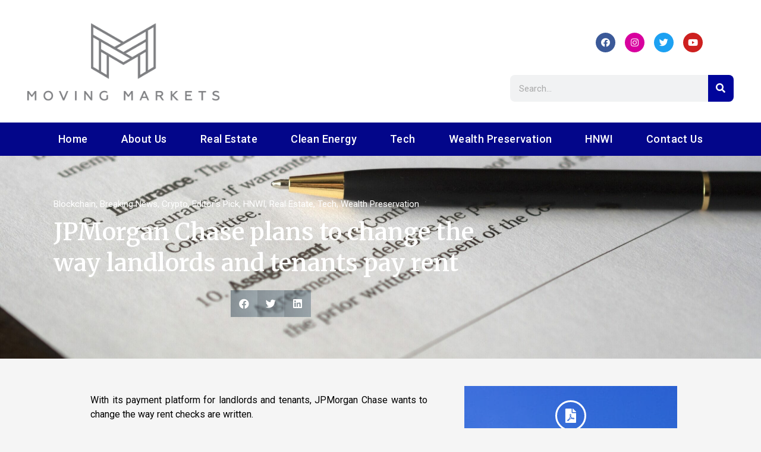

--- FILE ---
content_type: text/html; charset=UTF-8
request_url: https://movingmarkets.org/jpmorgan-chase-plans-to-change-the-way-landlords-and-tenants-pay-rent/
body_size: 25902
content:
<!DOCTYPE html><html lang="en"><head><meta charset="UTF-8"><meta name="viewport" content="width=device-width, initial-scale=1.0, viewport-fit=cover" /><style type="text/css">.wp_post_author_widget .wp-post-author-meta .awpa-display-name > a:hover,
                body .wp-post-author-wrap .awpa-display-name > a:hover {
                    color: #af0000                }
                
                .wp-post-author-meta .wp-post-author-meta-more-posts a.awpa-more-posts:hover, 
                .awpa-review-field .right-star .awpa-rating-button:not(:disabled):hover {
                    color: #af0000;
                    border-color: #af0000                }</style><meta name='robots' content='index, follow, max-image-preview:large, max-snippet:-1, max-video-preview:-1' /><link media="all" href="https://movingmarkets.org/wp-content/cache/autoptimize/css/autoptimize_175030d754d3bbca3ef7dac4d0acbc77.css" rel="stylesheet"><title>JPMorgan Chase plans to change the way landlords and tenants pay rent - Moving Markets</title><link rel="canonical" href="https://movingmarkets.org/jpmorgan-chase-plans-to-change-the-way-landlords-and-tenants-pay-rent/" /><meta property="og:locale" content="en_US" /><meta property="og:type" content="article" /><meta property="og:title" content="JPMorgan Chase plans to change the way landlords and tenants pay rent - Moving Markets" /><meta property="og:description" content="With its payment platform for landlords and tenants, JPMorgan Chase wants to change the way..." /><meta property="og:url" content="https://movingmarkets.org/jpmorgan-chase-plans-to-change-the-way-landlords-and-tenants-pay-rent/" /><meta property="og:site_name" content="Moving Markets" /><meta property="article:publisher" content="http://fb.me/movingmarketsnews" /><meta property="article:published_time" content="2022-10-31T15:10:26+00:00" /><meta property="article:modified_time" content="2022-10-31T15:10:38+00:00" /><meta property="og:image" content="https://movingmarkets.org/wp-content/uploads/2022/10/pexels-pixabay-261679-scaled.jpg" /><meta property="og:image:width" content="2560" /><meta property="og:image:height" content="1920" /><meta property="og:image:type" content="image/jpeg" /><meta name="author" content="Peter Russell" /><meta name="twitter:card" content="summary_large_image" /><meta name="twitter:label1" content="Written by" /><meta name="twitter:data1" content="Peter Russell" /><meta name="twitter:label2" content="Est. reading time" /><meta name="twitter:data2" content="5 minutes" /> <script type="application/ld+json" class="yoast-schema-graph">{"@context":"https://schema.org","@graph":[{"@type":"Article","@id":"https://movingmarkets.org/jpmorgan-chase-plans-to-change-the-way-landlords-and-tenants-pay-rent/#article","isPartOf":{"@id":"https://movingmarkets.org/jpmorgan-chase-plans-to-change-the-way-landlords-and-tenants-pay-rent/"},"author":{"name":"Peter Russell","@id":"https://movingmarkets.org/#/schema/person/972b9e0d565221edea5aa61fe2ab7d88"},"headline":"JPMorgan Chase plans to change the way landlords and tenants pay rent","datePublished":"2022-10-31T15:10:26+00:00","dateModified":"2022-10-31T15:10:38+00:00","mainEntityOfPage":{"@id":"https://movingmarkets.org/jpmorgan-chase-plans-to-change-the-way-landlords-and-tenants-pay-rent/"},"wordCount":709,"publisher":{"@id":"https://movingmarkets.org/#organization"},"image":{"@id":"https://movingmarkets.org/jpmorgan-chase-plans-to-change-the-way-landlords-and-tenants-pay-rent/#primaryimage"},"thumbnailUrl":"https://movingmarkets.org/wp-content/uploads/2022/10/pexels-pixabay-261679-scaled.jpg","articleSection":["Blockchain","Breaking News","Crypto","Editor's Pick","HNWI","Real Estate","Tech","Wealth Preservation"],"inLanguage":"en"},{"@type":"WebPage","@id":"https://movingmarkets.org/jpmorgan-chase-plans-to-change-the-way-landlords-and-tenants-pay-rent/","url":"https://movingmarkets.org/jpmorgan-chase-plans-to-change-the-way-landlords-and-tenants-pay-rent/","name":"JPMorgan Chase plans to change the way landlords and tenants pay rent - Moving Markets","isPartOf":{"@id":"https://movingmarkets.org/#website"},"primaryImageOfPage":{"@id":"https://movingmarkets.org/jpmorgan-chase-plans-to-change-the-way-landlords-and-tenants-pay-rent/#primaryimage"},"image":{"@id":"https://movingmarkets.org/jpmorgan-chase-plans-to-change-the-way-landlords-and-tenants-pay-rent/#primaryimage"},"thumbnailUrl":"https://movingmarkets.org/wp-content/uploads/2022/10/pexels-pixabay-261679-scaled.jpg","datePublished":"2022-10-31T15:10:26+00:00","dateModified":"2022-10-31T15:10:38+00:00","breadcrumb":{"@id":"https://movingmarkets.org/jpmorgan-chase-plans-to-change-the-way-landlords-and-tenants-pay-rent/#breadcrumb"},"inLanguage":"en","potentialAction":[{"@type":"ReadAction","target":["https://movingmarkets.org/jpmorgan-chase-plans-to-change-the-way-landlords-and-tenants-pay-rent/"]}]},{"@type":"ImageObject","inLanguage":"en","@id":"https://movingmarkets.org/jpmorgan-chase-plans-to-change-the-way-landlords-and-tenants-pay-rent/#primaryimage","url":"https://movingmarkets.org/wp-content/uploads/2022/10/pexels-pixabay-261679-scaled.jpg","contentUrl":"https://movingmarkets.org/wp-content/uploads/2022/10/pexels-pixabay-261679-scaled.jpg","width":2560,"height":1920,"caption":"Moving Markets"},{"@type":"BreadcrumbList","@id":"https://movingmarkets.org/jpmorgan-chase-plans-to-change-the-way-landlords-and-tenants-pay-rent/#breadcrumb","itemListElement":[{"@type":"ListItem","position":1,"name":"Home","item":"https://movingmarkets.org/"},{"@type":"ListItem","position":2,"name":"JPMorgan Chase plans to change the way landlords and tenants pay rent"}]},{"@type":"WebSite","@id":"https://movingmarkets.org/#website","url":"https://movingmarkets.org/","name":"Moving Markets","description":"leading provider of cutting-edge news and information flows that come from the heart of the sectors that matter to us the most.","publisher":{"@id":"https://movingmarkets.org/#organization"},"potentialAction":[{"@type":"SearchAction","target":{"@type":"EntryPoint","urlTemplate":"https://movingmarkets.org/?s={search_term_string}"},"query-input":"required name=search_term_string"}],"inLanguage":"en"},{"@type":"Organization","@id":"https://movingmarkets.org/#organization","name":"Moving Markets","url":"https://movingmarkets.org/","logo":{"@type":"ImageObject","inLanguage":"en","@id":"https://movingmarkets.org/#/schema/logo/image/","url":"https://movingmarkets.org/wp-content/uploads/2021/01/cropped-Transparent-PNG.png","contentUrl":"https://movingmarkets.org/wp-content/uploads/2021/01/cropped-Transparent-PNG.png","width":3599,"height":2000,"caption":"Moving Markets"},"image":{"@id":"https://movingmarkets.org/#/schema/logo/image/"},"sameAs":["http://fb.me/movingmarketsnews","https://www.instagram.com/movingmarketsnews/"]},{"@type":"Person","@id":"https://movingmarkets.org/#/schema/person/972b9e0d565221edea5aa61fe2ab7d88","name":"Peter Russell","sameAs":["http://movingmarkets.org"],"url":"https://movingmarkets.org/author/kennyangelldefoes-com/"}]}</script> <link rel='dns-prefetch' href='//fonts.googleapis.com' /><link rel="alternate" type="application/rss+xml" title="Moving Markets &raquo; Feed" href="https://movingmarkets.org/feed/" /><link rel="alternate" type="application/rss+xml" title="Moving Markets &raquo; Comments Feed" href="https://movingmarkets.org/comments/feed/" /> <script defer src="[data-uri]"></script> <style id='wp-emoji-styles-inline-css' type='text/css'>img.wp-smiley, img.emoji {
		display: inline !important;
		border: none !important;
		box-shadow: none !important;
		height: 1em !important;
		width: 1em !important;
		margin: 0 0.07em !important;
		vertical-align: -0.1em !important;
		background: none !important;
		padding: 0 !important;
	}</style><style id='classic-theme-styles-inline-css' type='text/css'>/*! This file is auto-generated */
.wp-block-button__link{color:#fff;background-color:#32373c;border-radius:9999px;box-shadow:none;text-decoration:none;padding:calc(.667em + 2px) calc(1.333em + 2px);font-size:1.125em}.wp-block-file__button{background:#32373c;color:#fff;text-decoration:none}</style><style id='global-styles-inline-css' type='text/css'>body{--wp--preset--color--black: #000000;--wp--preset--color--cyan-bluish-gray: #abb8c3;--wp--preset--color--white: #ffffff;--wp--preset--color--pale-pink: #f78da7;--wp--preset--color--vivid-red: #cf2e2e;--wp--preset--color--luminous-vivid-orange: #ff6900;--wp--preset--color--luminous-vivid-amber: #fcb900;--wp--preset--color--light-green-cyan: #7bdcb5;--wp--preset--color--vivid-green-cyan: #00d084;--wp--preset--color--pale-cyan-blue: #8ed1fc;--wp--preset--color--vivid-cyan-blue: #0693e3;--wp--preset--color--vivid-purple: #9b51e0;--wp--preset--gradient--vivid-cyan-blue-to-vivid-purple: linear-gradient(135deg,rgba(6,147,227,1) 0%,rgb(155,81,224) 100%);--wp--preset--gradient--light-green-cyan-to-vivid-green-cyan: linear-gradient(135deg,rgb(122,220,180) 0%,rgb(0,208,130) 100%);--wp--preset--gradient--luminous-vivid-amber-to-luminous-vivid-orange: linear-gradient(135deg,rgba(252,185,0,1) 0%,rgba(255,105,0,1) 100%);--wp--preset--gradient--luminous-vivid-orange-to-vivid-red: linear-gradient(135deg,rgba(255,105,0,1) 0%,rgb(207,46,46) 100%);--wp--preset--gradient--very-light-gray-to-cyan-bluish-gray: linear-gradient(135deg,rgb(238,238,238) 0%,rgb(169,184,195) 100%);--wp--preset--gradient--cool-to-warm-spectrum: linear-gradient(135deg,rgb(74,234,220) 0%,rgb(151,120,209) 20%,rgb(207,42,186) 40%,rgb(238,44,130) 60%,rgb(251,105,98) 80%,rgb(254,248,76) 100%);--wp--preset--gradient--blush-light-purple: linear-gradient(135deg,rgb(255,206,236) 0%,rgb(152,150,240) 100%);--wp--preset--gradient--blush-bordeaux: linear-gradient(135deg,rgb(254,205,165) 0%,rgb(254,45,45) 50%,rgb(107,0,62) 100%);--wp--preset--gradient--luminous-dusk: linear-gradient(135deg,rgb(255,203,112) 0%,rgb(199,81,192) 50%,rgb(65,88,208) 100%);--wp--preset--gradient--pale-ocean: linear-gradient(135deg,rgb(255,245,203) 0%,rgb(182,227,212) 50%,rgb(51,167,181) 100%);--wp--preset--gradient--electric-grass: linear-gradient(135deg,rgb(202,248,128) 0%,rgb(113,206,126) 100%);--wp--preset--gradient--midnight: linear-gradient(135deg,rgb(2,3,129) 0%,rgb(40,116,252) 100%);--wp--preset--font-size--small: 13px;--wp--preset--font-size--medium: 20px;--wp--preset--font-size--large: 36px;--wp--preset--font-size--x-large: 42px;--wp--preset--spacing--20: 0.44rem;--wp--preset--spacing--30: 0.67rem;--wp--preset--spacing--40: 1rem;--wp--preset--spacing--50: 1.5rem;--wp--preset--spacing--60: 2.25rem;--wp--preset--spacing--70: 3.38rem;--wp--preset--spacing--80: 5.06rem;--wp--preset--shadow--natural: 6px 6px 9px rgba(0, 0, 0, 0.2);--wp--preset--shadow--deep: 12px 12px 50px rgba(0, 0, 0, 0.4);--wp--preset--shadow--sharp: 6px 6px 0px rgba(0, 0, 0, 0.2);--wp--preset--shadow--outlined: 6px 6px 0px -3px rgba(255, 255, 255, 1), 6px 6px rgba(0, 0, 0, 1);--wp--preset--shadow--crisp: 6px 6px 0px rgba(0, 0, 0, 1);}:where(.is-layout-flex){gap: 0.5em;}:where(.is-layout-grid){gap: 0.5em;}body .is-layout-flow > .alignleft{float: left;margin-inline-start: 0;margin-inline-end: 2em;}body .is-layout-flow > .alignright{float: right;margin-inline-start: 2em;margin-inline-end: 0;}body .is-layout-flow > .aligncenter{margin-left: auto !important;margin-right: auto !important;}body .is-layout-constrained > .alignleft{float: left;margin-inline-start: 0;margin-inline-end: 2em;}body .is-layout-constrained > .alignright{float: right;margin-inline-start: 2em;margin-inline-end: 0;}body .is-layout-constrained > .aligncenter{margin-left: auto !important;margin-right: auto !important;}body .is-layout-constrained > :where(:not(.alignleft):not(.alignright):not(.alignfull)){max-width: var(--wp--style--global--content-size);margin-left: auto !important;margin-right: auto !important;}body .is-layout-constrained > .alignwide{max-width: var(--wp--style--global--wide-size);}body .is-layout-flex{display: flex;}body .is-layout-flex{flex-wrap: wrap;align-items: center;}body .is-layout-flex > *{margin: 0;}body .is-layout-grid{display: grid;}body .is-layout-grid > *{margin: 0;}:where(.wp-block-columns.is-layout-flex){gap: 2em;}:where(.wp-block-columns.is-layout-grid){gap: 2em;}:where(.wp-block-post-template.is-layout-flex){gap: 1.25em;}:where(.wp-block-post-template.is-layout-grid){gap: 1.25em;}.has-black-color{color: var(--wp--preset--color--black) !important;}.has-cyan-bluish-gray-color{color: var(--wp--preset--color--cyan-bluish-gray) !important;}.has-white-color{color: var(--wp--preset--color--white) !important;}.has-pale-pink-color{color: var(--wp--preset--color--pale-pink) !important;}.has-vivid-red-color{color: var(--wp--preset--color--vivid-red) !important;}.has-luminous-vivid-orange-color{color: var(--wp--preset--color--luminous-vivid-orange) !important;}.has-luminous-vivid-amber-color{color: var(--wp--preset--color--luminous-vivid-amber) !important;}.has-light-green-cyan-color{color: var(--wp--preset--color--light-green-cyan) !important;}.has-vivid-green-cyan-color{color: var(--wp--preset--color--vivid-green-cyan) !important;}.has-pale-cyan-blue-color{color: var(--wp--preset--color--pale-cyan-blue) !important;}.has-vivid-cyan-blue-color{color: var(--wp--preset--color--vivid-cyan-blue) !important;}.has-vivid-purple-color{color: var(--wp--preset--color--vivid-purple) !important;}.has-black-background-color{background-color: var(--wp--preset--color--black) !important;}.has-cyan-bluish-gray-background-color{background-color: var(--wp--preset--color--cyan-bluish-gray) !important;}.has-white-background-color{background-color: var(--wp--preset--color--white) !important;}.has-pale-pink-background-color{background-color: var(--wp--preset--color--pale-pink) !important;}.has-vivid-red-background-color{background-color: var(--wp--preset--color--vivid-red) !important;}.has-luminous-vivid-orange-background-color{background-color: var(--wp--preset--color--luminous-vivid-orange) !important;}.has-luminous-vivid-amber-background-color{background-color: var(--wp--preset--color--luminous-vivid-amber) !important;}.has-light-green-cyan-background-color{background-color: var(--wp--preset--color--light-green-cyan) !important;}.has-vivid-green-cyan-background-color{background-color: var(--wp--preset--color--vivid-green-cyan) !important;}.has-pale-cyan-blue-background-color{background-color: var(--wp--preset--color--pale-cyan-blue) !important;}.has-vivid-cyan-blue-background-color{background-color: var(--wp--preset--color--vivid-cyan-blue) !important;}.has-vivid-purple-background-color{background-color: var(--wp--preset--color--vivid-purple) !important;}.has-black-border-color{border-color: var(--wp--preset--color--black) !important;}.has-cyan-bluish-gray-border-color{border-color: var(--wp--preset--color--cyan-bluish-gray) !important;}.has-white-border-color{border-color: var(--wp--preset--color--white) !important;}.has-pale-pink-border-color{border-color: var(--wp--preset--color--pale-pink) !important;}.has-vivid-red-border-color{border-color: var(--wp--preset--color--vivid-red) !important;}.has-luminous-vivid-orange-border-color{border-color: var(--wp--preset--color--luminous-vivid-orange) !important;}.has-luminous-vivid-amber-border-color{border-color: var(--wp--preset--color--luminous-vivid-amber) !important;}.has-light-green-cyan-border-color{border-color: var(--wp--preset--color--light-green-cyan) !important;}.has-vivid-green-cyan-border-color{border-color: var(--wp--preset--color--vivid-green-cyan) !important;}.has-pale-cyan-blue-border-color{border-color: var(--wp--preset--color--pale-cyan-blue) !important;}.has-vivid-cyan-blue-border-color{border-color: var(--wp--preset--color--vivid-cyan-blue) !important;}.has-vivid-purple-border-color{border-color: var(--wp--preset--color--vivid-purple) !important;}.has-vivid-cyan-blue-to-vivid-purple-gradient-background{background: var(--wp--preset--gradient--vivid-cyan-blue-to-vivid-purple) !important;}.has-light-green-cyan-to-vivid-green-cyan-gradient-background{background: var(--wp--preset--gradient--light-green-cyan-to-vivid-green-cyan) !important;}.has-luminous-vivid-amber-to-luminous-vivid-orange-gradient-background{background: var(--wp--preset--gradient--luminous-vivid-amber-to-luminous-vivid-orange) !important;}.has-luminous-vivid-orange-to-vivid-red-gradient-background{background: var(--wp--preset--gradient--luminous-vivid-orange-to-vivid-red) !important;}.has-very-light-gray-to-cyan-bluish-gray-gradient-background{background: var(--wp--preset--gradient--very-light-gray-to-cyan-bluish-gray) !important;}.has-cool-to-warm-spectrum-gradient-background{background: var(--wp--preset--gradient--cool-to-warm-spectrum) !important;}.has-blush-light-purple-gradient-background{background: var(--wp--preset--gradient--blush-light-purple) !important;}.has-blush-bordeaux-gradient-background{background: var(--wp--preset--gradient--blush-bordeaux) !important;}.has-luminous-dusk-gradient-background{background: var(--wp--preset--gradient--luminous-dusk) !important;}.has-pale-ocean-gradient-background{background: var(--wp--preset--gradient--pale-ocean) !important;}.has-electric-grass-gradient-background{background: var(--wp--preset--gradient--electric-grass) !important;}.has-midnight-gradient-background{background: var(--wp--preset--gradient--midnight) !important;}.has-small-font-size{font-size: var(--wp--preset--font-size--small) !important;}.has-medium-font-size{font-size: var(--wp--preset--font-size--medium) !important;}.has-large-font-size{font-size: var(--wp--preset--font-size--large) !important;}.has-x-large-font-size{font-size: var(--wp--preset--font-size--x-large) !important;}
.wp-block-navigation a:where(:not(.wp-element-button)){color: inherit;}
:where(.wp-block-post-template.is-layout-flex){gap: 1.25em;}:where(.wp-block-post-template.is-layout-grid){gap: 1.25em;}
:where(.wp-block-columns.is-layout-flex){gap: 2em;}:where(.wp-block-columns.is-layout-grid){gap: 2em;}
.wp-block-pullquote{font-size: 1.5em;line-height: 1.6;}</style><link rel='stylesheet' id='covernews-google-fonts-css' href='https://fonts.googleapis.com/css?family=Roboto:100,300,400,500,700|Roboto:100,300,400,500,700&#038;subset=latin,latin-ext' type='text/css' media='all' /><style id='covernews-style-inline-css' type='text/css'>body .top-masthead {
        background: #ffffff;
        }


    
                body .top-masthead,
        body .top-masthead a {
        color: #232323;

        }

    
                body .offcanvas-menu span,
        body .data-bg,
        body .primary-color {
        background-color: #2a2a2a;
        }

        body{
        color: #2a2a2a;
        }
    
                body .secondary-color,
        body button,
        body input[type="button"],
        body input[type="reset"],
        body input[type="submit"],
        body .site-content .search-form .search-submit,
        body .site-footer .search-form .search-submit,
        body .main-navigation,
        body .em-post-format i,
        body span.header-after:after,
        body #secondary .widget-title span:after,
        body .af-tabs.nav-tabs > li.active > a:after,
        body .af-tabs.nav-tabs > li > a:hover:after,
        body .exclusive-posts .exclusive-now,
        body span.trending-no,
        body .tagcloud a:hover{
        background: #00176d;
        }


        body.dark .latest-posts-full .header-details-wrapper .entry-title a:hover,
        body.dark .entry-title a:visited:hover,
        body.dark .entry-title a:hover,
        body.dark h3.article-title.article-title-1 a:visited:hover, 
        body.dark h3.article-title.article-title-1 a:hover, 
        body.dark .trending-posts-carousel h3.article-title a:visited:hover, 
        body.dark .trending-posts-carousel h3.article-title a:hover, 
        body.dark .exclusive-slides a:visited:hover,
        body.dark .exclusive-slides a:hover,
        body.dark .article-title.article-title-1 a:visited:hover,
        body.dark .article-title.article-title-1 a:hover,
        body.dark .article-title a:visited:hover,
        body.dark .article-title a:hover

        #wp-calendar caption,
        #wp-calendar td#today,
        .entry-title a:visited:hover,
        .entry-title a:hover,
        h3.article-title.article-title-1 a:visited:hover, 
        h3.article-title.article-title-1 a:hover, 
        .trending-posts-carousel h3.article-title a:visited:hover, 
        .trending-posts-carousel h3.article-title a:hover, 
        .exclusive-slides a:visited:hover,
        .exclusive-slides a:hover,
        .article-title.article-title-1 a:visited:hover,
        .article-title.article-title-1 a:hover,
        .article-title a:visited:hover,
        .article-title a:hover,
        body a:hover,
        body a:focus,
        body a:active,
        body .figure-categories-2 .cat-links a
        {
        color: #00176d;
        }


        body #loader:after {

        border-left-color: #00176d;

        }


    

                

        a{
        color: #404040;

        }

        .af-tabs.nav-tabs > li.active > a,
        .af-tabs.nav-tabs > li:hover > a,
        .af-tabs.nav-tabs > li:focus > a{
        color: #404040;
        }

        .social-widget-menu ul li a,
        .em-author-details ul li a,
        .tagcloud a {
        border-color: #404040;
        }

        a:visited{
        color: #404040;
        }
    
                body h1,
        body h2,
        body h2 span,
        body h3,
        body h4,
        body h5,
        body h6,
        body #primary .widget-title,
        body .af-tabs.nav-tabs > li.active > a, .af-tabs.nav-tabs > li:hover > a, .af-tabs.nav-tabs > li:focus > a{
        color: #000000;

        }
    
                body h1,
        body h2,
        body h2 span,
        body h3,
        body h4,
        body h5,
        body h6 {
        line-height: 1.3;
        }
    
    
        body .main-navigation .menu ul.menu-desktop > li > a:visited,
        body .main-navigation .menu ul.menu-desktop > li > a .fa-angle-down,
        body .main-navigation .menu ul.menu-desktop > li > a,
        body .search-icon, 
        body .search-icon:visited, 
        body .search-icon:hover, 
        body .search-icon:focus, 
        body .search-icon:active
        {
        color: #ffffff;
        }

        body .main-navigation ul>li>a:after
        {
        background-color: #ffffff;
        }

    
    
        body span.menu-description
        {
        background: #353535;
        }

    
    
        body span.menu-description
        {
        color: #ffffff;
        }

    

        
        body h3.article-title.article-title-1 a,
        body .trending-posts-carousel h3.article-title a,
        body .exclusive-slides a
        {
        color: #404040;
        }

        body h3.article-title.article-title-1 a:visited,
        body .trending-posts-carousel h3.article-title a:visited,
        body .exclusive-slides a:visited
        {
        color: #404040;
        }

    
                body .slider-figcaption-1 .slide-title a,
        body .categorized-story .title-heading .article-title-2 a,
        body .full-plus-list .spotlight-post:first-of-type figcaption h3 a{
        color: #ffffff;
        }

        body .slider-figcaption-1 .slide-title a:visited,
        body .categorized-story .title-heading .article-title-2 a:visited,
        body .full-plus-list .spotlight-post:first-of-type figcaption h3 a:visited{
        color: #ffffff;
        }


    
            body .figure-categories-bg .em-post-format:before{
        background: #ffffff;
        }
        body span.trending-no,
        body .em-post-format{
        color: #ffffff;
        }

    

                body,
        body button,
        body input,
        body select,
        body optgroup,
        body textarea {
        font-family: Roboto;
        }

    
                body h1,
        body h2,
        body h3,
        body h4,
        body h5,
        body h6,
        body .main-navigation a,
        body .font-family-1,
        body .site-description,
        body .trending-posts-line,
        body .exclusive-posts,
        body .widget-title,
        body .em-widget-subtitle,
        body .grid-item-metadata .item-metadata,
        body .af-navcontrols .slide-count,
        body .figure-categories .cat-links,
        body .nav-links a {
        font-family: Roboto;
        }

    

                .article-title, .site-branding .site-title, .main-navigation .menu ul li a, .slider-figcaption .slide-title {
        letter-spacing: 0px;
        line-height: 1.3;
        }

            <!--        category color starts-->

        
        body .figure-categories .cat-links a.category-color-1 {
        background-color: #bb1919;
        }

        body .trending-story .figure-categories .cat-links a.covernews-categories.category-color-1,
        body .list .spotlight-post .figure-categories .cat-links a.covernews-categories.category-color-1,
        body .full-plus-list .spotlight-post .figure-categories .cat-links a.covernews-categories.category-color-1,
        body .covernews_tabbed_posts_widget .figure-categories .cat-links a.covernews-categories.category-color-1,
        body .trending-posts-vertical-carousel .figure-categories .cat-links a.covernews-categories.category-color-1

        {
        color: #bb1919;
        }

        body .full-plus-list .spotlight-post:first-of-type .figure-categories .cat-links a.covernews-categories.category-color-1,
        body .full-plus-list .spotlight-post:first-of-type .figure-categories .cat-links a.covernews-categories,
        body .figure-categories .cat-links a.covernews-categories
        {
        color: #ffffff;
        background-color: #bb1919;
        }

        body span.header-after.category-color-1:after{
        background: #bb1919;
        }

    

        
        body .figure-categories .cat-links a.category-color-2 {
        background-color: #2a4051;
        }

        body .trending-story .figure-categories .cat-links a.covernews-categories.category-color-2,
        body .list .spotlight-post .figure-categories .cat-links a.covernews-categories.category-color-2,
        body .full-plus-list .spotlight-post .figure-categories .cat-links a.covernews-categories.category-color-2,
        body .covernews_tabbed_posts_widget .figure-categories .cat-links a.covernews-categories.category-color-2,
        body .trending-posts-vertical-carousel .figure-categories .cat-links a.covernews-categories.category-color-2
        {
        color: #2a4051;
        }

        body .full-plus-list .spotlight-post:first-of-type .figure-categories .cat-links a.covernews-categories.category-color-2{
        color: #ffffff;
        background-color: #2a4051;
        }

        body span.header-after.category-color-2:after{
        background: #2a4051;
        }
    
        
        body .figure-categories .cat-links a.category-color-3 {
        background-color: #d60000;
        }

        body .trending-story .figure-categories .cat-links a.covernews-categories.category-color-3,
        body .list .spotlight-post .figure-categories .cat-links a.covernews-categories.category-color-3,
        body .full-plus-list .spotlight-post .figure-categories .cat-links a.covernews-categories.category-color-3,
        body .covernews_tabbed_posts_widget .figure-categories .cat-links a.covernews-categories.category-color-3,
        body .trending-posts-vertical-carousel .figure-categories .cat-links a.covernews-categories.category-color-3
        {
        color: #d60000;
        }

        body .full-plus-list .spotlight-post:first-of-type .figure-categories .cat-links a.covernews-categories.category-color-3{
        color: #ffffff;
        background-color: #d60000;
        }

        body span.header-after.category-color-3:after{
        background: #d60000;
        }
    
        
        body .figure-categories .cat-links a.category-color-4 {
        background-color: #e91e63;
        }

        body .trending-story .figure-categories .cat-links a.covernews-categories.category-color-4,
        body .list .spotlight-post .figure-categories .cat-links a.covernews-categories.category-color-4,
        body .full-plus-list .spotlight-post .figure-categories .cat-links a.covernews-categories.category-color-4,
        body .covernews_tabbed_posts_widget .figure-categories .cat-links a.covernews-categories.category-color-4,
        body .trending-posts-vertical-carousel .figure-categories .cat-links a.covernews-categories.category-color-4
        {
        color: #e91e63;
        }

        body .full-plus-list .spotlight-post:first-of-type .figure-categories .cat-links a.covernews-categories.category-color-4{
        color: #ffffff;
        background-color: #e91e63;
        }

        body span.header-after.category-color-4:after{
        background: #e91e63;
        }
    
        
        body .figure-categories .cat-links a.category-color-5 {
        background-color: #f99500;
        }

        body .trending-story .figure-categories .cat-links a.covernews-categories.category-color-5,
        body .list .spotlight-post .figure-categories .cat-links a.covernews-categories.category-color-5,
        body .full-plus-list .spotlight-post .figure-categories .cat-links a.covernews-categories.category-color-5,
        body .covernews_tabbed_posts_widget .figure-categories .cat-links a.covernews-categories.category-color-5,
        body .trending-posts-vertical-carousel .figure-categories .cat-links a.covernews-categories.category-color-5
        {
        color: #f99500;
        }

        body .full-plus-list .spotlight-post:first-of-type .figure-categories .cat-links a.covernews-categories.category-color-5{
        color: #ffffff;
        background-color: #f99500;
        }

        body span.header-after.category-color-5:after{
        background: #f99500;
        }
    
        
        body .figure-categories .cat-links a.category-color-6 {
        background-color: #61c436;
        }

        body .trending-story .figure-categories .cat-links a.covernews-categories.category-color-6,
        body .list .spotlight-post .figure-categories .cat-links a.covernews-categories.category-color-6,
        body .full-plus-list .spotlight-post .figure-categories .cat-links a.covernews-categories.category-color-6,
        body .covernews_tabbed_posts_widget .figure-categories .cat-links a.covernews-categories.category-color-6,
        body .trending-posts-vertical-carousel .figure-categories .cat-links a.covernews-categories.category-color-6
        {
        color: #61c436;
        }

        body .full-plus-list .spotlight-post:first-of-type .figure-categories .cat-links a.covernews-categories.category-color-6{
        color: #ffffff;
        background-color: #61c436;
        }

        body span.header-after.category-color-6:after{
        background: #61c436;
        }
    
        
        body .figure-categories .cat-links a.category-color-7 {
        background-color: #a66bbe;
        }

        body .trending-story .figure-categories .cat-links a.covernews-categories.category-color-7,
        body .list .spotlight-post .figure-categories .cat-links a.covernews-categories.category-color-7,
        body .full-plus-list .spotlight-post .figure-categories .cat-links a.covernews-categories.category-color-7,
        body .covernews_tabbed_posts_widget .figure-categories .cat-links a.covernews-categories.category-color-7,
        body .trending-posts-vertical-carousel .figure-categories .cat-links a.covernews-categories.category-color-7
        {
        color: #a66bbe;
        }

        body .full-plus-list .spotlight-post:first-of-type .figure-categories .cat-links a.covernews-categories.category-color-7{
        color: #ffffff;
        background-color: #a66bbe;
        }

        body span.header-after.category-color-7:after{
        background: #a66bbe;
        }
    
        
        body .figure-categories .cat-links a.category-color-8 {
        background-color: #ffffff;
        color: #404040;
        }

        body .trending-story .figure-categories .cat-links a.covernews-categories.category-color-8,
        body .list .spotlight-post .figure-categories .cat-links a.covernews-categories.category-color-8,
        body .full-plus-list .spotlight-post .figure-categories .cat-links a.covernews-categories.category-color-8,
        body .covernews_tabbed_posts_widget .figure-categories .cat-links a.covernews-categories.category-color-8,
        body .trending-posts-vertical-carousel .figure-categories .cat-links a.covernews-categories.category-color-8
        {
        color: #404040;
        }

        body .full-plus-list .spotlight-post:first-of-type .figure-categories .cat-links a.covernews-categories.category-color-8{
        color: #404040;
        background-color: #ffffff;
        }

        body span.header-after.category-color-8:after{
        background: #ffffff;
        color: #404040;
        }
    
                body .site-footer .primary-footer{
        background: #0c205e;

        }

    
                body .site-footer,
        body .site-footer .widget-title span,
        body .site-footer .site-title a,
        body .site-footer .site-description,
        body .site-footer a {
        color: #ffffff;

        }

        .site-footer .social-widget-menu ul li a,
        .site-footer .em-author-details ul li a,
        .site-footer .tagcloud a
        {
        border-color: #ffffff;
        }

        .site-footer a:visited {
        color: #ffffff;
        }


    
                body .site-info {
        background: #1f2023;

        }

    
                body .site-info,
        body .site-info a {
        color: #ffffff;

        }

    
                body .mailchimp-block {
        background: #1f2125;

        }
    

                body .mc4wp-form-fields input[type="text"], body .mc4wp-form-fields input[type="email"] {
        border-color: #4d5b73;

        }
    
        @media only screen and (min-width: 1025px) and (max-width: 1599px) {

                body .af-main-banner .slider-figcaption .slide-title {
        font-size: 35px;
        }


    

        
        body .af-tabs.nav-tabs > li > a,
        body #secondary .af-tabs.nav-tabs > li > a,
        body #primary .af-tabs.nav-tabs > li > a,
        body footer .widget-title,
        body #secondary .widget-title span,
        body span.header-after
        {
        font-size: 30px;
        }

    

        
        body.archive .content-area .page-title,
        body.search-results .content-area .header-title-wrapper .page-title,
        body header.entry-header h1.entry-title{
        font-size: 64px;
        }

    
                body #primary .em-widget-subtitle {
        font-size: 30px;
        }

    

        }
        <!--        end if media query</style><link rel='stylesheet' id='elementor-post-1055-css' href='https://movingmarkets.org/wp-content/cache/autoptimize/css/autoptimize_single_0261e8cdef4a5a5607ecc4d3b14fae81.css?ver=1726846387' type='text/css' media='all' /><link rel='stylesheet' id='elementor-global-css' href='https://movingmarkets.org/wp-content/cache/autoptimize/css/autoptimize_single_2805e1c517e5439475d4e7784f15eea2.css?ver=1726846400' type='text/css' media='all' /><link rel='stylesheet' id='elementor-post-8256-css' href='https://movingmarkets.org/wp-content/cache/autoptimize/css/autoptimize_single_601a1976f509f9009c7ab7175694a824.css?ver=1726871333' type='text/css' media='all' /><link rel='stylesheet' id='elementor-post-464-css' href='https://movingmarkets.org/wp-content/cache/autoptimize/css/autoptimize_single_3ceb3d973725f9b22fa25687e3415c95.css?ver=1726846387' type='text/css' media='all' /><link rel='stylesheet' id='elementor-post-500-css' href='https://movingmarkets.org/wp-content/cache/autoptimize/css/autoptimize_single_7b4f5c8257ae955819d0f372177959ec.css?ver=1726846388' type='text/css' media='all' /><link rel='stylesheet' id='google-fonts-1-css' href='https://fonts.googleapis.com/css?family=Roboto%3A100%2C100italic%2C200%2C200italic%2C300%2C300italic%2C400%2C400italic%2C500%2C500italic%2C600%2C600italic%2C700%2C700italic%2C800%2C800italic%2C900%2C900italic%7CRoboto+Slab%3A100%2C100italic%2C200%2C200italic%2C300%2C300italic%2C400%2C400italic%2C500%2C500italic%2C600%2C600italic%2C700%2C700italic%2C800%2C800italic%2C900%2C900italic%7CMerriweather%3A100%2C100italic%2C200%2C200italic%2C300%2C300italic%2C400%2C400italic%2C500%2C500italic%2C600%2C600italic%2C700%2C700italic%2C800%2C800italic%2C900%2C900italic%7CPhilosopher%3A100%2C100italic%2C200%2C200italic%2C300%2C300italic%2C400%2C400italic%2C500%2C500italic%2C600%2C600italic%2C700%2C700italic%2C800%2C800italic%2C900%2C900italic&#038;display=auto&#038;ver=6.4.3' type='text/css' media='all' /><link rel="preconnect" href="https://fonts.gstatic.com/" crossorigin><script type="text/javascript" src="https://movingmarkets.org/wp-includes/js/jquery/jquery.min.js?ver=3.7.1" id="jquery-core-js"></script> <script defer type="text/javascript" src="https://movingmarkets.org/wp-includes/js/jquery/jquery-migrate.min.js?ver=3.4.1" id="jquery-migrate-js"></script> <script defer type="text/javascript" src="https://movingmarkets.org/wp-content/cache/autoptimize/js/autoptimize_single_bcf870b35f7d1f8c3f574061d642d3c3.js?ver=3.6.3" id="awpa-custom-bg-scripts-js"></script> <script defer type="text/javascript" src="https://movingmarkets.org/wp-content/cache/autoptimize/js/autoptimize_single_7a1e670f17d00a711758480f619a19bf.js?ver=1.9.14" id="customStockdioJs-js"></script> <link rel="https://api.w.org/" href="https://movingmarkets.org/wp-json/" /><link rel="alternate" type="application/json" href="https://movingmarkets.org/wp-json/wp/v2/posts/8256" /><link rel="EditURI" type="application/rsd+xml" title="RSD" href="https://movingmarkets.org/xmlrpc.php?rsd" /><meta name="generator" content="WordPress 6.4.3" /><link rel='shortlink' href='https://movingmarkets.org/?p=8256' /><link rel="alternate" type="application/json+oembed" href="https://movingmarkets.org/wp-json/oembed/1.0/embed?url=https%3A%2F%2Fmovingmarkets.org%2Fjpmorgan-chase-plans-to-change-the-way-landlords-and-tenants-pay-rent%2F" /><link rel="alternate" type="text/xml+oembed" href="https://movingmarkets.org/wp-json/oembed/1.0/embed?url=https%3A%2F%2Fmovingmarkets.org%2Fjpmorgan-chase-plans-to-change-the-way-landlords-and-tenants-pay-rent%2F&#038;format=xml" /><meta name="generator" content="Elementor 3.19.4; features: e_optimized_assets_loading, additional_custom_breakpoints, block_editor_assets_optimize, e_image_loading_optimization; settings: css_print_method-external, google_font-enabled, font_display-auto"><style type="text/css">.recentcomments a{display:inline !important;padding:0 !important;margin:0 !important;}</style><style type="text/css">.site-title,
            .site-description {
                position: absolute;
                clip: rect(1px, 1px, 1px, 1px);
                display: none;
            }</style><link rel="icon" href="https://movingmarkets.org/wp-content/uploads/2021/01/cropped-JPEG-scaled-1-32x32.jpg" sizes="32x32" /><link rel="icon" href="https://movingmarkets.org/wp-content/uploads/2021/01/cropped-JPEG-scaled-1-192x192.jpg" sizes="192x192" /><link rel="apple-touch-icon" href="https://movingmarkets.org/wp-content/uploads/2021/01/cropped-JPEG-scaled-1-180x180.jpg" /><meta name="msapplication-TileImage" content="https://movingmarkets.org/wp-content/uploads/2021/01/cropped-JPEG-scaled-1-270x270.jpg" /></head><body class="post-template post-template-elementor_header_footer single single-post postid-8256 single-format-standard wp-custom-logo wp-embed-responsive default-content-layout default single-content-mode-default header-image-default full-width-content elementor-default elementor-template-full-width elementor-kit-1055 elementor-page elementor-page-8256"><div data-elementor-type="header" data-elementor-id="464" class="elementor elementor-464 elementor-location-header" data-elementor-post-type="elementor_library"><header class="elementor-section elementor-top-section elementor-element elementor-element-3cd3182c elementor-section-content-middle elementor-section-height-min-height elementor-section-full_width elementor-reverse-mobile elementor-section-height-default elementor-section-items-middle" data-id="3cd3182c" data-element_type="section" data-settings="{&quot;background_background&quot;:&quot;classic&quot;}"><div class="elementor-container elementor-column-gap-default"><div class="elementor-column elementor-col-50 elementor-top-column elementor-element elementor-element-4a7dd708" data-id="4a7dd708" data-element_type="column"><div class="elementor-widget-wrap elementor-element-populated"><div class="elementor-element elementor-element-19d76e31 elementor-widget elementor-widget-theme-site-logo elementor-widget-image" data-id="19d76e31" data-element_type="widget" data-widget_type="theme-site-logo.default"><div class="elementor-widget-container"> <a href="https://movingmarkets.org"> <img width="3599" height="2000" src="https://movingmarkets.org/wp-content/uploads/2021/01/cropped-Transparent-PNG.png" class="elementor-animation-grow attachment-full size-full wp-image-2799" alt="" srcset="https://movingmarkets.org/wp-content/uploads/2021/01/cropped-Transparent-PNG.png 3599w, https://movingmarkets.org/wp-content/uploads/2021/01/cropped-Transparent-PNG-300x167.png 300w, https://movingmarkets.org/wp-content/uploads/2021/01/cropped-Transparent-PNG-1024x569.png 1024w, https://movingmarkets.org/wp-content/uploads/2021/01/cropped-Transparent-PNG-768x427.png 768w, https://movingmarkets.org/wp-content/uploads/2021/01/cropped-Transparent-PNG-1536x854.png 1536w, https://movingmarkets.org/wp-content/uploads/2021/01/cropped-Transparent-PNG-2048x1138.png 2048w" sizes="(max-width: 3599px) 100vw, 3599px" /> </a></div></div></div></div><div class="elementor-column elementor-col-50 elementor-top-column elementor-element elementor-element-4be71a38 elementor-hidden-phone" data-id="4be71a38" data-element_type="column"><div class="elementor-widget-wrap elementor-element-populated"><div class="elementor-element elementor-element-b3ace17 elementor-shape-circle e-grid-align-right elementor-grid-0 elementor-widget elementor-widget-social-icons" data-id="b3ace17" data-element_type="widget" data-widget_type="social-icons.default"><div class="elementor-widget-container"><div class="elementor-social-icons-wrapper elementor-grid"> <span class="elementor-grid-item"> <a class="elementor-icon elementor-social-icon elementor-social-icon-facebook elementor-animation-grow elementor-repeater-item-c8d87d9" href="https://www.facebook.com/movingmarketsnews" target="_blank"> <span class="elementor-screen-only">Facebook</span> <i class="fab fa-facebook"></i> </a> </span> <span class="elementor-grid-item"> <a class="elementor-icon elementor-social-icon elementor-social-icon-instagram elementor-animation-grow elementor-repeater-item-d28efab" href="https://www.instagram.com/movingmarketsnews/" target="_blank"> <span class="elementor-screen-only">Instagram</span> <i class="fab fa-instagram"></i> </a> </span> <span class="elementor-grid-item"> <a class="elementor-icon elementor-social-icon elementor-social-icon-twitter elementor-animation-grow elementor-repeater-item-ce0fd09" target="_blank"> <span class="elementor-screen-only">Twitter</span> <i class="fab fa-twitter"></i> </a> </span> <span class="elementor-grid-item"> <a class="elementor-icon elementor-social-icon elementor-social-icon-youtube elementor-animation-grow elementor-repeater-item-b35d36e" target="_blank"> <span class="elementor-screen-only">Youtube</span> <i class="fab fa-youtube"></i> </a> </span></div></div></div><div class="elementor-element elementor-element-28009371 elementor-hidden-phone elementor-search-form--skin-classic elementor-search-form--button-type-icon elementor-search-form--icon-search elementor-widget elementor-widget-search-form" data-id="28009371" data-element_type="widget" data-settings="{&quot;skin&quot;:&quot;classic&quot;}" data-widget_type="search-form.default"><div class="elementor-widget-container"> <search role="search"><form class="elementor-search-form" action="https://movingmarkets.org" method="get"><div class="elementor-search-form__container"> <label class="elementor-screen-only" for="elementor-search-form-28009371">Search</label> <input id="elementor-search-form-28009371" placeholder="Search..." class="elementor-search-form__input" type="search" name="s" value=""> <button class="elementor-search-form__submit" type="submit" aria-label="Search"> <i aria-hidden="true" class="fas fa-search"></i> <span class="elementor-screen-only">Search</span> </button></div></form> </search></div></div></div></div></div></header><nav class="elementor-section elementor-top-section elementor-element elementor-element-39cb69e2 elementor-section-stretched elementor-section-full_width elementor-section-height-default elementor-section-height-default" data-id="39cb69e2" data-element_type="section" data-settings="{&quot;background_background&quot;:&quot;classic&quot;,&quot;sticky&quot;:&quot;top&quot;,&quot;stretch_section&quot;:&quot;section-stretched&quot;,&quot;sticky_on&quot;:[&quot;desktop&quot;,&quot;tablet&quot;,&quot;mobile&quot;],&quot;sticky_offset&quot;:0,&quot;sticky_effects_offset&quot;:0}"><div class="elementor-container elementor-column-gap-no"><div class="elementor-column elementor-col-100 elementor-top-column elementor-element elementor-element-2560b07b" data-id="2560b07b" data-element_type="column"><div class="elementor-widget-wrap elementor-element-populated"><div class="elementor-element elementor-element-37491408 elementor-nav-menu__align-justify elementor-nav-menu--dropdown-mobile elementor-nav-menu--stretch elementor-nav-menu__text-align-center elementor-nav-menu--toggle elementor-nav-menu--burger elementor-widget elementor-widget-nav-menu" data-id="37491408" data-element_type="widget" data-settings="{&quot;full_width&quot;:&quot;stretch&quot;,&quot;layout&quot;:&quot;horizontal&quot;,&quot;submenu_icon&quot;:{&quot;value&quot;:&quot;&lt;i class=\&quot;fas fa-caret-down\&quot;&gt;&lt;\/i&gt;&quot;,&quot;library&quot;:&quot;fa-solid&quot;},&quot;toggle&quot;:&quot;burger&quot;}" data-widget_type="nav-menu.default"><div class="elementor-widget-container"><nav class="elementor-nav-menu--main elementor-nav-menu__container elementor-nav-menu--layout-horizontal e--pointer-underline e--animation-grow"><ul id="menu-1-37491408" class="elementor-nav-menu"><li class="menu-item menu-item-type-custom menu-item-object-custom menu-item-home menu-item-440"><a href="https://movingmarkets.org" class="elementor-item">Home</a></li><li class="menu-item menu-item-type-post_type menu-item-object-page menu-item-172"><a href="https://movingmarkets.org/about/" class="elementor-item">About Us</a></li><li class="menu-item menu-item-type-post_type menu-item-object-page menu-item-349"><a href="https://movingmarkets.org/real-estate/" class="elementor-item">Real Estate</a></li><li class="menu-item menu-item-type-post_type menu-item-object-page menu-item-347"><a href="https://movingmarkets.org/clean-energy/" class="elementor-item">Clean Energy</a></li><li class="menu-item menu-item-type-post_type menu-item-object-page menu-item-348"><a href="https://movingmarkets.org/tech/" class="elementor-item">Tech</a></li><li class="menu-item menu-item-type-post_type menu-item-object-page menu-item-346"><a href="https://movingmarkets.org/wealth-preservation/" class="elementor-item">Wealth Preservation</a></li><li class="menu-item menu-item-type-post_type menu-item-object-page menu-item-345"><a href="https://movingmarkets.org/hnwi/" class="elementor-item">HNWI</a></li><li class="menu-item menu-item-type-post_type menu-item-object-page menu-item-171"><a href="https://movingmarkets.org/contact/" class="elementor-item">Contact Us</a></li></ul></nav><div class="elementor-menu-toggle" role="button" tabindex="0" aria-label="Menu Toggle" aria-expanded="false"> <i aria-hidden="true" role="presentation" class="elementor-menu-toggle__icon--open eicon-menu-bar"></i><i aria-hidden="true" role="presentation" class="elementor-menu-toggle__icon--close eicon-close"></i> <span class="elementor-screen-only">Menu</span></div><nav class="elementor-nav-menu--dropdown elementor-nav-menu__container" aria-hidden="true"><ul id="menu-2-37491408" class="elementor-nav-menu"><li class="menu-item menu-item-type-custom menu-item-object-custom menu-item-home menu-item-440"><a href="https://movingmarkets.org" class="elementor-item" tabindex="-1">Home</a></li><li class="menu-item menu-item-type-post_type menu-item-object-page menu-item-172"><a href="https://movingmarkets.org/about/" class="elementor-item" tabindex="-1">About Us</a></li><li class="menu-item menu-item-type-post_type menu-item-object-page menu-item-349"><a href="https://movingmarkets.org/real-estate/" class="elementor-item" tabindex="-1">Real Estate</a></li><li class="menu-item menu-item-type-post_type menu-item-object-page menu-item-347"><a href="https://movingmarkets.org/clean-energy/" class="elementor-item" tabindex="-1">Clean Energy</a></li><li class="menu-item menu-item-type-post_type menu-item-object-page menu-item-348"><a href="https://movingmarkets.org/tech/" class="elementor-item" tabindex="-1">Tech</a></li><li class="menu-item menu-item-type-post_type menu-item-object-page menu-item-346"><a href="https://movingmarkets.org/wealth-preservation/" class="elementor-item" tabindex="-1">Wealth Preservation</a></li><li class="menu-item menu-item-type-post_type menu-item-object-page menu-item-345"><a href="https://movingmarkets.org/hnwi/" class="elementor-item" tabindex="-1">HNWI</a></li><li class="menu-item menu-item-type-post_type menu-item-object-page menu-item-171"><a href="https://movingmarkets.org/contact/" class="elementor-item" tabindex="-1">Contact Us</a></li></ul></nav></div></div></div></div></div></nav></div><div data-elementor-type="wp-post" data-elementor-id="8256" class="elementor elementor-8256" data-elementor-post-type="post"><section class="elementor-section elementor-top-section elementor-element elementor-element-5c276563 elementor-section-boxed elementor-section-height-default elementor-section-height-default" data-id="5c276563" data-element_type="section" data-settings="{&quot;background_background&quot;:&quot;classic&quot;}"><div class="elementor-container elementor-column-gap-default"><div class="elementor-column elementor-col-100 elementor-top-column elementor-element elementor-element-3bbd4603" data-id="3bbd4603" data-element_type="column"><div class="elementor-widget-wrap elementor-element-populated"><div class="elementor-element elementor-element-6ffa8863 elementor-tablet-align-center elementor-widget elementor-widget-post-info" data-id="6ffa8863" data-element_type="widget" data-widget_type="post-info.default"><div class="elementor-widget-container"><ul class="elementor-inline-items elementor-icon-list-items elementor-post-info"><li class="elementor-icon-list-item elementor-repeater-item-124edcf elementor-inline-item" itemprop="about"> <span class="elementor-icon-list-text elementor-post-info__item elementor-post-info__item--type-terms"> <span class="elementor-post-info__terms-list"> <a href="https://movingmarkets.org/category/blockchain/" class="elementor-post-info__terms-list-item">Blockchain</a>, <a href="https://movingmarkets.org/category/breaking-news/" class="elementor-post-info__terms-list-item">Breaking News</a>, <a href="https://movingmarkets.org/category/crypto/" class="elementor-post-info__terms-list-item">Crypto</a>, <a href="https://movingmarkets.org/category/editors-pick/" class="elementor-post-info__terms-list-item">Editor&#039;s Pick</a>, <a href="https://movingmarkets.org/category/hnwi/" class="elementor-post-info__terms-list-item">HNWI</a>, <a href="https://movingmarkets.org/category/real-estate/" class="elementor-post-info__terms-list-item">Real Estate</a>, <a href="https://movingmarkets.org/category/tech/" class="elementor-post-info__terms-list-item">Tech</a>, <a href="https://movingmarkets.org/category/wealth-preservation/" class="elementor-post-info__terms-list-item">Wealth Preservation</a> </span> </span></li></ul></div></div><div class="elementor-element elementor-element-722d93d7 elementor-widget elementor-widget-theme-post-title elementor-page-title elementor-widget-heading" data-id="722d93d7" data-element_type="widget" data-widget_type="theme-post-title.default"><div class="elementor-widget-container"><h1 class="elementor-heading-title elementor-size-default">JPMorgan Chase plans to change the way landlords and tenants pay rent</h1></div></div><div class="elementor-element elementor-element-4fffd7bd elementor-share-buttons--view-icon elementor-share-buttons--color-custom elementor-share-buttons--align-center elementor-share-buttons--skin-gradient elementor-share-buttons--shape-square elementor-grid-0 elementor-widget elementor-widget-share-buttons" data-id="4fffd7bd" data-element_type="widget" data-widget_type="share-buttons.default"><div class="elementor-widget-container"><div class="elementor-grid"><div class="elementor-grid-item"><div
 class="elementor-share-btn elementor-share-btn_facebook"
 role="button"
 tabindex="0"
 aria-label="Share on facebook"
 > <span class="elementor-share-btn__icon"> <i class="fab fa-facebook" aria-hidden="true"></i> </span></div></div><div class="elementor-grid-item"><div
 class="elementor-share-btn elementor-share-btn_twitter"
 role="button"
 tabindex="0"
 aria-label="Share on twitter"
 > <span class="elementor-share-btn__icon"> <i class="fab fa-twitter" aria-hidden="true"></i> </span></div></div><div class="elementor-grid-item"><div
 class="elementor-share-btn elementor-share-btn_linkedin"
 role="button"
 tabindex="0"
 aria-label="Share on linkedin"
 > <span class="elementor-share-btn__icon"> <i class="fab fa-linkedin" aria-hidden="true"></i> </span></div></div></div></div></div></div></div></div></section><section class="elementor-section elementor-top-section elementor-element elementor-element-1b3878cf elementor-section-stretched elementor-section-full_width elementor-section-height-default elementor-section-height-default" data-id="1b3878cf" data-element_type="section" data-settings="{&quot;stretch_section&quot;:&quot;section-stretched&quot;}"><div class="elementor-background-overlay"></div><div class="elementor-container elementor-column-gap-default"><div class="elementor-column elementor-col-50 elementor-top-column elementor-element elementor-element-71b73654" data-id="71b73654" data-element_type="column"><div class="elementor-widget-wrap elementor-element-populated"><div class="elementor-element elementor-element-2dedd61f elementor-widget elementor-widget-text-editor" data-id="2dedd61f" data-element_type="widget" data-widget_type="text-editor.default"><div class="elementor-widget-container"><p>With its payment platform for landlords and tenants, JPMorgan Chase wants to change the way rent checks are written.</p><p>JPMorgan Chase is betting that landlords and tenants are finally ready to give up paper checks and switch to digital payments.</p><p>Sam Yen, the chief innovation officer of JPMorgan&#8217;s commercial banking division, said that the bank is testing out a platform it made for property owners and managers that automates the billing and receipt of online rent payments. This platform is for property owners and managers.</p><p>Digital payments have been taking over more and more of the world&#8217;s transactions, thanks in part to the COVID pandemic. However, the monthly rent check is one area where paper is still king. This is because the market is very fragmented. Most of the 12 million property owners in the U.S. have fewer than 100 units in their portfolios.</p><p>JPMorgan says that because of this, about 78% of people are still paid with checks and money orders. The bank said that more than 100 million Americans pay more than $500 billion in rent every year.</p><p>&#8220;Checks are still the most common way to pay rent,&#8221; Yen said in a recent interview. &#8220;People who live there still say, &#8216;The only reason I still have a chequebook is to pay my rent,&#8217; if you talk to them.&#8221; So there are lots of chances to save money and time there.</p></div></div><div class="elementor-element elementor-element-1e436345 e-transform e-transform elementor-widget__width-auto elementor-widget elementor-widget-image" data-id="1e436345" data-element_type="widget" data-settings="{&quot;_transform_scale_effect&quot;:{&quot;unit&quot;:&quot;px&quot;,&quot;size&quot;:0.9,&quot;sizes&quot;:[]},&quot;_transform_translateX_effect&quot;:{&quot;unit&quot;:&quot;px&quot;,&quot;size&quot;:&quot;&quot;,&quot;sizes&quot;:[]},&quot;_transform_translateX_effect_tablet&quot;:{&quot;unit&quot;:&quot;px&quot;,&quot;size&quot;:&quot;&quot;,&quot;sizes&quot;:[]},&quot;_transform_translateX_effect_mobile&quot;:{&quot;unit&quot;:&quot;px&quot;,&quot;size&quot;:&quot;&quot;,&quot;sizes&quot;:[]},&quot;_transform_translateY_effect&quot;:{&quot;unit&quot;:&quot;px&quot;,&quot;size&quot;:&quot;&quot;,&quot;sizes&quot;:[]},&quot;_transform_translateY_effect_tablet&quot;:{&quot;unit&quot;:&quot;px&quot;,&quot;size&quot;:&quot;&quot;,&quot;sizes&quot;:[]},&quot;_transform_translateY_effect_mobile&quot;:{&quot;unit&quot;:&quot;px&quot;,&quot;size&quot;:&quot;&quot;,&quot;sizes&quot;:[]},&quot;_transform_scale_effect_tablet&quot;:{&quot;unit&quot;:&quot;px&quot;,&quot;size&quot;:&quot;&quot;,&quot;sizes&quot;:[]},&quot;_transform_scale_effect_mobile&quot;:{&quot;unit&quot;:&quot;px&quot;,&quot;size&quot;:&quot;&quot;,&quot;sizes&quot;:[]}}" data-widget_type="image.default"><div class="elementor-widget-container"> <img fetchpriority="high" decoding="async" width="1536" height="1020" src="https://movingmarkets.org/wp-content/uploads/2022/10/pexels-pixabay-48195-1536x1020.jpg" class="attachment-covernews-slider-full size-covernews-slider-full wp-image-8258" alt="Moving Markets" srcset="https://movingmarkets.org/wp-content/uploads/2022/10/pexels-pixabay-48195-1536x1020.jpg 1536w, https://movingmarkets.org/wp-content/uploads/2022/10/pexels-pixabay-48195-300x199.jpg 300w, https://movingmarkets.org/wp-content/uploads/2022/10/pexels-pixabay-48195-1024x681.jpg 1024w, https://movingmarkets.org/wp-content/uploads/2022/10/pexels-pixabay-48195-768x511.jpg 768w" sizes="(max-width: 1536px) 100vw, 1536px" /></div></div><div class="elementor-element elementor-element-dab6b14 elementor-widget elementor-widget-text-editor" data-id="dab6b14" data-element_type="widget" data-widget_type="text-editor.default"><div class="elementor-widget-container"><p>Excel and Quicken</p><p>JPMorgan has spent the last few years making Story, a piece of software that is meant to be an all-in-one solution for property management.</p><p>Kurt Stuart, who runs JPMorgan&#8217;s commercial term lending for the Northeast region, said that collecting rent is the &#8220;most time-consuming process that exists today for a real estate owner-operator.&#8221; So, the bank&#8217;s first goal was to make that process easier.</p><p>Yen said that landlords usually use decades-old software like Microsoft&#8217;s Excel and Intuit&#8217;s QuickBooks to run their businesses. This is because they have to manually collect and deposit paper checks. In the past few years, new options like Buildium and TurboTenant have come out that are better suited to the real estate business. The executive says that none of them are in charge yet.</p><p>Yen said that Story will &#8220;give [property owners and managers] much more visibility across their entire portfolio to see exactly what&#8217;s been paid and what hasn&#8217;t been paid.&#8221;</p><p>Yen says that JPMorgan hopes to get more users by giving them useful information through data and analytics, such as how to set rent prices, where to invest in the future, and even how to find good tenants.</p><p>With $95.2 billion in loans to multifamily property owners at the middle of the year, the bank says it is the top lender in the country, but it wants to help more than its 33,000 clients in the sector.</p><p>Yen said that landlords and renters don&#8217;t have to be JPMorgan customers to use the platform when it becomes more widely available next year. He said that the bank hasn&#8217;t decided how much it will charge for the product yet.</p><p>Residents can use an online dashboard to set up automatic rent payments, get reminders, see their payment history, and see what their lease says. Yen said that this is better than mailing a paper check because it gives people peace of mind.</p><p>Digital push</p><p>It&#8217;s part of JPMorgan&#8217;s larger plan to create digital experiences, fight off competition from fintech companies, and strengthen relationships with clients. The bank&#8217;s CEO, Jamie Dimon, has said that the bank will spend more than $12 billion a year on technology. This is a huge amount, and bank analysts have asked for more information about investments this year.</p><p>Doug Petno, CEO of JPMorgan&#8217;s commercial banking division, told analysts in May that the bank wants to do more than just lend money to property owners. Eventually, it wants to use its software to get &#8220;a significant portion&#8221; of the $500 billion in annual rent payments.</p><p>Petno said, &#8220;We&#8217;ve been putting money into building comprehensive payment and rent solutions for our multifamily clients.&#8221; &#8220;By doing this, we hope to give our business a chance to make a lot of money in a new way.&#8221;</p></div></div><div class="elementor-element elementor-element-50b57ea1 elementor-share-buttons--shape-rounded elementor-share-buttons--view-icon-text elementor-share-buttons--skin-gradient elementor-grid-0 elementor-share-buttons--color-official elementor-widget elementor-widget-global elementor-global-743 elementor-widget-share-buttons" data-id="50b57ea1" data-element_type="widget" data-widget_type="share-buttons.default"><div class="elementor-widget-container"><div class="elementor-grid"><div class="elementor-grid-item"><div
 class="elementor-share-btn elementor-share-btn_facebook"
 role="button"
 tabindex="0"
 aria-label="Share on facebook"
 > <span class="elementor-share-btn__icon"> <i class="fab fa-facebook" aria-hidden="true"></i> </span><div class="elementor-share-btn__text"> <span class="elementor-share-btn__title"> Facebook </span></div></div></div><div class="elementor-grid-item"><div
 class="elementor-share-btn elementor-share-btn_twitter"
 role="button"
 tabindex="0"
 aria-label="Share on twitter"
 > <span class="elementor-share-btn__icon"> <i class="fab fa-twitter" aria-hidden="true"></i> </span><div class="elementor-share-btn__text"> <span class="elementor-share-btn__title"> Twitter </span></div></div></div><div class="elementor-grid-item"><div
 class="elementor-share-btn elementor-share-btn_linkedin"
 role="button"
 tabindex="0"
 aria-label="Share on linkedin"
 > <span class="elementor-share-btn__icon"> <i class="fab fa-linkedin" aria-hidden="true"></i> </span><div class="elementor-share-btn__text"> <span class="elementor-share-btn__title"> LinkedIn </span></div></div></div><div class="elementor-grid-item"><div
 class="elementor-share-btn elementor-share-btn_reddit"
 role="button"
 tabindex="0"
 aria-label="Share on reddit"
 > <span class="elementor-share-btn__icon"> <i class="fab fa-reddit" aria-hidden="true"></i> </span><div class="elementor-share-btn__text"> <span class="elementor-share-btn__title"> Reddit </span></div></div></div><div class="elementor-grid-item"><div
 class="elementor-share-btn elementor-share-btn_telegram"
 role="button"
 tabindex="0"
 aria-label="Share on telegram"
 > <span class="elementor-share-btn__icon"> <i class="fab fa-telegram" aria-hidden="true"></i> </span><div class="elementor-share-btn__text"> <span class="elementor-share-btn__title"> Telegram </span></div></div></div><div class="elementor-grid-item"><div
 class="elementor-share-btn elementor-share-btn_email"
 role="button"
 tabindex="0"
 aria-label="Share on email"
 > <span class="elementor-share-btn__icon"> <i class="fas fa-envelope" aria-hidden="true"></i> </span><div class="elementor-share-btn__text"> <span class="elementor-share-btn__title"> Email </span></div></div></div></div></div></div><div class="elementor-element elementor-element-3da0dc6c elementor-invisible elementor-widget elementor-widget-post-comments" data-id="3da0dc6c" data-element_type="widget" data-settings="{&quot;_animation&quot;:&quot;fadeIn&quot;}" data-widget_type="post-comments.theme_comments"><div class="elementor-widget-container"><div id="comments" class="comments-area"></div></div></div></div></div><div class="elementor-column elementor-col-50 elementor-top-column elementor-element elementor-element-59904959" data-id="59904959" data-element_type="column" data-settings="{&quot;background_background&quot;:&quot;classic&quot;}"><div class="elementor-widget-wrap elementor-element-populated"><div class="elementor-background-overlay"></div><div class="elementor-element elementor-element-3c3d69a4 elementor-view-framed elementor-shape-circle elementor-position-top elementor-mobile-position-top elementor-widget elementor-widget-icon-box" data-id="3c3d69a4" data-element_type="widget" data-widget_type="icon-box.default"><div class="elementor-widget-container"><div class="elementor-icon-box-wrapper"><div class="elementor-icon-box-icon"> <span  class="elementor-icon elementor-animation-grow"> <i aria-hidden="true" class="fas fa-file-pdf"></i> </span></div><div class="elementor-icon-box-content"><h3 class="elementor-icon-box-title"> <span  > Download Your FREE Report </span></h3></div></div></div></div><div class="elementor-element elementor-element-453b1866 elementor-button-align-center animated-slow elementor-invisible elementor-widget elementor-widget-form" data-id="453b1866" data-element_type="widget" data-settings="{&quot;_animation&quot;:&quot;fadeIn&quot;,&quot;step_next_label&quot;:&quot;Next&quot;,&quot;step_previous_label&quot;:&quot;Previous&quot;,&quot;button_width&quot;:&quot;100&quot;,&quot;step_type&quot;:&quot;number_text&quot;,&quot;step_icon_shape&quot;:&quot;circle&quot;}" data-widget_type="form.default"><div class="elementor-widget-container"><form class="elementor-form" method="post" id="free_report_form" name="Download Free Report"> <input type="hidden" name="post_id" value="8256"/> <input type="hidden" name="form_id" value="453b1866"/> <input type="hidden" name="referer_title" value="JPMorgan Chase plans to change the way landlords and tenants pay rent - Moving Markets" /> <input type="hidden" name="queried_id" value="8256"/><div class="elementor-form-fields-wrapper elementor-labels-above"><div class="elementor-field-type-text elementor-field-group elementor-column elementor-field-group-iyiwvoo elementor-col-100 elementor-field-required elementor-mark-required"> <label for="form-field-iyiwvoo" class="elementor-field-label"> Name </label> <input size="1" type="text" name="form_fields[iyiwvoo]" id="form-field-iyiwvoo" class="elementor-field elementor-size-sm  elementor-field-textual" required="required" aria-required="true"></div><div class="elementor-field-type-text elementor-field-group elementor-column elementor-field-group-field_1 elementor-col-100 elementor-field-required elementor-mark-required"> <label for="form-field-field_1" class="elementor-field-label"> Last Name </label> <input size="1" type="text" name="form_fields[field_1]" id="form-field-field_1" class="elementor-field elementor-size-sm  elementor-field-textual" required="required" aria-required="true"></div><div class="elementor-field-type-email elementor-field-group elementor-column elementor-field-group-on95tdy elementor-col-100 elementor-field-required elementor-mark-required"> <label for="form-field-on95tdy" class="elementor-field-label"> Email </label> <input size="1" type="email" name="form_fields[on95tdy]" id="form-field-on95tdy" class="elementor-field elementor-size-sm  elementor-field-textual" required="required" aria-required="true"></div><div class="elementor-field-type-tel elementor-field-group elementor-column elementor-field-group-field_2 elementor-col-100 elementor-field-required elementor-mark-required"> <label for="form-field-field_2" class="elementor-field-label"> Phone </label> <input size="1" type="tel" name="form_fields[field_2]" id="form-field-field_2" class="elementor-field elementor-size-sm  elementor-field-textual" required="required" aria-required="true" pattern="[0-9()#&amp;+*-=.]+" title="Only numbers and phone characters (#, -, *, etc) are accepted."></div><div class="elementor-field-type-textarea elementor-field-group elementor-column elementor-field-group-l3ia2sa elementor-col-100"> <label for="form-field-l3ia2sa" class="elementor-field-label"> Message </label><textarea class="elementor-field-textual elementor-field  elementor-size-sm" name="form_fields[l3ia2sa]" id="form-field-l3ia2sa" rows="4"></textarea></div><div class="elementor-field-group elementor-column elementor-field-type-submit elementor-col-100 e-form__buttons"> <button type="submit" class="elementor-button elementor-size-xs elementor-animation-grow"> <span > <span class="elementor-align-icon-left elementor-button-icon"> <i aria-hidden="true" class="far fa-file-pdf"></i> </span> <span class="elementor-button-text">Download</span> </span> </button></div></div></form></div></div><div class="elementor-element elementor-element-7faeb3c7 elementor-widget-divider--view-line elementor-widget elementor-widget-divider" data-id="7faeb3c7" data-element_type="widget" data-widget_type="divider.default"><div class="elementor-widget-container"><div class="elementor-divider"> <span class="elementor-divider-separator"> </span></div></div></div><div class="elementor-element elementor-element-6c68644d elementor-invisible elementor-widget elementor-widget-wp-widget-covernews_social_contacts" data-id="6c68644d" data-element_type="widget" data-settings="{&quot;_animation&quot;:&quot;fadeIn&quot;}" data-widget_type="wp-widget-covernews_social_contacts.default"><div class="elementor-widget-container"><div class="social-widget-menu"><div class="menu-social-menu-container"><ul id="menu-social-menu" class="menu"><li id="menu-item-432" class="menu-item menu-item-type-custom menu-item-object-custom menu-item-432"><a href="https://www.facebook.com/"><span class="screen-reader-text">Facebook</span></a></li><li id="menu-item-433" class="menu-item menu-item-type-custom menu-item-object-custom menu-item-433"><a href="https://www.instagram.com/"><span class="screen-reader-text">Instagram</span></a></li><li id="menu-item-434" class="menu-item menu-item-type-custom menu-item-object-custom menu-item-434"><a href="https://www.youtube.com/"><span class="screen-reader-text">Youtube</span></a></li><li id="menu-item-435" class="menu-item menu-item-type-custom menu-item-object-custom menu-item-435"><a href="https://twitter.com/"><span class="screen-reader-text">Twitter</span></a></li></ul></div></div></div></div><div class="elementor-element elementor-element-716438ce elementor-widget-divider--view-line elementor-widget elementor-widget-divider" data-id="716438ce" data-element_type="widget" data-widget_type="divider.default"><div class="elementor-widget-container"><div class="elementor-divider"> <span class="elementor-divider-separator"> </span></div></div></div><div class="elementor-element elementor-element-14dcdb8 elementor-hidden-phone elementor-widget-tablet__width-auto elementor-invisible elementor-widget elementor-widget-wp-widget-search" data-id="14dcdb8" data-element_type="widget" data-settings="{&quot;_animation&quot;:&quot;fadeIn&quot;}" data-widget_type="wp-widget-search.default"><div class="elementor-widget-container"><h5>Search</h5><form role="search" method="get" class="search-form" action="https://movingmarkets.org/"> <label> <span class="screen-reader-text">Search for:</span> <input type="search" class="search-field" placeholder="Search &hellip;" value="" name="s" /> </label> <input type="submit" class="search-submit" value="Search" /></form></div></div><div class="elementor-element elementor-element-45c8ef99 elementor-widget elementor-widget-wp-widget-covernews_trending_posts_carousel" data-id="45c8ef99" data-element_type="widget" data-widget_type="wp-widget-covernews_trending_posts_carousel.default"><div class="elementor-widget-container"><div class="em-title-subtitle-wrap"><h4 class="widget-title header-after1"> <span class="header-after"> Trending Posts Carousel </span></h4></div><div class="banner-trending-posts-wrapper clearfix"><div class="trending-posts-vertical-carousel"><div class="slick-item"><figure class="carousel-image"><div class="no-gutter-col"><figure class="featured-article"><div class="featured-article-wrapper"><div class="data-bg data-bg-hover data-bg-hover data-bg-featured" data-background="https://movingmarkets.org/wp-content/uploads/2022/12/pexels-cottonbro-studio-5922465-150x150.jpg"> <a href="https://movingmarkets.org/how-much-americans-need-to-feel-rich/"></a></div></div> <span class="trending-no"> 1 </span></figure><figcaption><div class="figure-categories figure-categories-bg"><ul class="cat-links"><li class="meta-category"> <a class="covernews-categories category-color-1" href="https://movingmarkets.org/category/breaking-news/" alt="View all posts in Breaking News"> Breaking News </a></li><li class="meta-category"> <a class="covernews-categories category-color-1" href="https://movingmarkets.org/category/featured-story/" alt="View all posts in Featured Story"> Featured Story </a></li><li class="meta-category"> <a class="covernews-categories category-color-1" href="https://movingmarkets.org/category/hnwi/" alt="View all posts in HNWI"> HNWI </a></li><li class="meta-category"> <a class="covernews-categories category-color-1" href="https://movingmarkets.org/category/wealth-preservation/" alt="View all posts in Wealth Preservation"> Wealth Preservation </a></li></ul></div><div class="title-heading"><h3 class="article-title"> <a href="https://movingmarkets.org/how-much-americans-need-to-feel-rich/"> How much Americans need to feel rich </a></h3></div></figcaption></div></figcaption></figure></div><div class="slick-item"><figure class="carousel-image"><div class="no-gutter-col"><figure class="featured-article"><div class="featured-article-wrapper"><div class="data-bg data-bg-hover data-bg-hover data-bg-featured" data-background="https://movingmarkets.org/wp-content/uploads/2022/06/Charming-young-slim-woman-settles-in-a-hotel-with-a-suitcase-approaching-a-woman-at-the-reception.-Travel-and-Vacation-and-Business-Travel-Concept-150x150.jpeg"> <a href="https://movingmarkets.org/behind-the-hotel-industrys-automation-boom-from-24-hour-check-in-to-texting-for-towels/"></a></div></div> <span class="trending-no"> 2 </span></figure><figcaption><div class="figure-categories figure-categories-bg"><ul class="cat-links"><li class="meta-category"> <a class="covernews-categories category-color-1" href="https://movingmarkets.org/category/breaking-news/" alt="View all posts in Breaking News"> Breaking News </a></li><li class="meta-category"> <a class="covernews-categories category-color-1" href="https://movingmarkets.org/category/tech/" alt="View all posts in Tech"> Tech </a></li><li class="meta-category"> <a class="covernews-categories category-color-1" href="https://movingmarkets.org/category/trending-story/" alt="View all posts in Trending Story"> Trending Story </a></li><li class="meta-category"> <a class="covernews-categories category-color-1" href="https://movingmarkets.org/category/trending-now/" alt="View all posts in Trending. Now"> Trending. Now </a></li></ul></div><div class="title-heading"><h3 class="article-title"> <a href="https://movingmarkets.org/behind-the-hotel-industrys-automation-boom-from-24-hour-check-in-to-texting-for-towels/"> Behind the hotel industry&#8217;s automation boom, from 24-hour check-in to texting for towels </a></h3></div></figcaption></div></figcaption></figure></div><div class="slick-item"><figure class="carousel-image"><div class="no-gutter-col"><figure class="featured-article"><div class="featured-article-wrapper"><div class="data-bg data-bg-hover data-bg-hover data-bg-featured" data-background="https://movingmarkets.org/wp-content/uploads/2025/01/image_fx_-1-150x150.jpg"> <a href="https://movingmarkets.org/the-ai-paradox-why-lower-ai-literacy-may-lead-to-higher-receptivity/"></a></div></div> <span class="trending-no"> 3 </span></figure><figcaption><div class="figure-categories figure-categories-bg"><ul class="cat-links"><li class="meta-category"> <a class="covernews-categories category-color-1" href="https://movingmarkets.org/category/breaking-news/" alt="View all posts in Breaking News"> Breaking News </a></li><li class="meta-category"> <a class="covernews-categories category-color-1" href="https://movingmarkets.org/category/featured-story/" alt="View all posts in Featured Story"> Featured Story </a></li><li class="meta-category"> <a class="covernews-categories category-color-1" href="https://movingmarkets.org/category/tech/" alt="View all posts in Tech"> Tech </a></li><li class="meta-category"> <a class="covernews-categories category-color-1" href="https://movingmarkets.org/category/trending-story/" alt="View all posts in Trending Story"> Trending Story </a></li><li class="meta-category"> <a class="covernews-categories category-color-1" href="https://movingmarkets.org/category/trending-now/" alt="View all posts in Trending. Now"> Trending. Now </a></li></ul></div><div class="title-heading"><h3 class="article-title"> <a href="https://movingmarkets.org/the-ai-paradox-why-lower-ai-literacy-may-lead-to-higher-receptivity/"> The AI Paradox: Why Lower AI Literacy May Lead to Higher Receptivity </a></h3></div></figcaption></div></figcaption></figure></div><div class="slick-item"><figure class="carousel-image"><div class="no-gutter-col"><figure class="featured-article"><div class="featured-article-wrapper"><div class="data-bg data-bg-hover data-bg-hover data-bg-featured" data-background="https://movingmarkets.org/wp-content/uploads/2022/12/pexels-soumil-kumar-735911-150x150.jpg"> <a href="https://movingmarkets.org/quantum-computing-will-revolutionise-the-planet/"></a></div></div> <span class="trending-no"> 4 </span></figure><figcaption><div class="figure-categories figure-categories-bg"><ul class="cat-links"><li class="meta-category"> <a class="covernews-categories category-color-1" href="https://movingmarkets.org/category/blockchain/" alt="View all posts in Blockchain"> Blockchain </a></li><li class="meta-category"> <a class="covernews-categories category-color-1" href="https://movingmarkets.org/category/breaking-news/" alt="View all posts in Breaking News"> Breaking News </a></li><li class="meta-category"> <a class="covernews-categories category-color-1" href="https://movingmarkets.org/category/crypto/" alt="View all posts in Crypto"> Crypto </a></li><li class="meta-category"> <a class="covernews-categories category-color-1" href="https://movingmarkets.org/category/tech/" alt="View all posts in Tech"> Tech </a></li><li class="meta-category"> <a class="covernews-categories category-color-1" href="https://movingmarkets.org/category/wealth-preservation/" alt="View all posts in Wealth Preservation"> Wealth Preservation </a></li></ul></div><div class="title-heading"><h3 class="article-title"> <a href="https://movingmarkets.org/quantum-computing-will-revolutionise-the-planet/"> Quantum computing will revolutionise the planet </a></h3></div></figcaption></div></figcaption></figure></div><div class="slick-item"><figure class="carousel-image"><div class="no-gutter-col"><figure class="featured-article"><div class="featured-article-wrapper"><div class="data-bg data-bg-hover data-bg-hover data-bg-featured" data-background="https://movingmarkets.org/wp-content/uploads/2024/07/Innovation-technology-artificial-intelligence-AI-and-internet-of-things-IOT-150x150.jpeg"> <a href="https://movingmarkets.org/ais-disruptive-force-replacing-jobs-reshaping-companies-and-redefining-work/"></a></div></div> <span class="trending-no"> 5 </span></figure><figcaption><div class="figure-categories figure-categories-bg"><ul class="cat-links"><li class="meta-category"> <a class="covernews-categories category-color-1" href="https://movingmarkets.org/category/blockchain/" alt="View all posts in Blockchain"> Blockchain </a></li><li class="meta-category"> <a class="covernews-categories category-color-1" href="https://movingmarkets.org/category/breaking-news/" alt="View all posts in Breaking News"> Breaking News </a></li><li class="meta-category"> <a class="covernews-categories category-color-1" href="https://movingmarkets.org/category/featured-story/" alt="View all posts in Featured Story"> Featured Story </a></li><li class="meta-category"> <a class="covernews-categories category-color-1" href="https://movingmarkets.org/category/hnwi/" alt="View all posts in HNWI"> HNWI </a></li><li class="meta-category"> <a class="covernews-categories category-color-1" href="https://movingmarkets.org/category/tech/" alt="View all posts in Tech"> Tech </a></li><li class="meta-category"> <a class="covernews-categories category-color-1" href="https://movingmarkets.org/category/trending-story/" alt="View all posts in Trending Story"> Trending Story </a></li><li class="meta-category"> <a class="covernews-categories category-color-1" href="https://movingmarkets.org/category/trending-now/" alt="View all posts in Trending. Now"> Trending. Now </a></li><li class="meta-category"> <a class="covernews-categories category-color-1" href="https://movingmarkets.org/category/wealth-preservation/" alt="View all posts in Wealth Preservation"> Wealth Preservation </a></li></ul></div><div class="title-heading"><h3 class="article-title"> <a href="https://movingmarkets.org/ais-disruptive-force-replacing-jobs-reshaping-companies-and-redefining-work/"> AI&#8217;s Disruptive Force: Replacing Jobs, Reshaping Companies, and Redefining Work </a></h3></div></figcaption></div></figcaption></figure></div><div class="slick-item"><figure class="carousel-image"><div class="no-gutter-col"><figure class="featured-article"><div class="featured-article-wrapper"><div class="data-bg data-bg-hover data-bg-hover data-bg-featured" data-background="https://movingmarkets.org/wp-content/uploads/2024/08/close-up-of-hands-holding-house-or-home-model-150x150.jpeg"> <a href="https://movingmarkets.org/eurozones-housing-hotspots-interpreting-a-decade-of-price-increases/"></a></div></div> <span class="trending-no"> 6 </span></figure><figcaption><div class="figure-categories figure-categories-bg"><ul class="cat-links"><li class="meta-category"> <a class="covernews-categories category-color-1" href="https://movingmarkets.org/category/breaking-news/" alt="View all posts in Breaking News"> Breaking News </a></li><li class="meta-category"> <a class="covernews-categories category-color-1" href="https://movingmarkets.org/category/featured-story/" alt="View all posts in Featured Story"> Featured Story </a></li><li class="meta-category"> <a class="covernews-categories category-color-1" href="https://movingmarkets.org/category/hnwi/" alt="View all posts in HNWI"> HNWI </a></li><li class="meta-category"> <a class="covernews-categories category-color-1" href="https://movingmarkets.org/category/real-estate/" alt="View all posts in Real Estate"> Real Estate </a></li><li class="meta-category"> <a class="covernews-categories category-color-1" href="https://movingmarkets.org/category/wealth-preservation/" alt="View all posts in Wealth Preservation"> Wealth Preservation </a></li></ul></div><div class="title-heading"><h3 class="article-title"> <a href="https://movingmarkets.org/eurozones-housing-hotspots-interpreting-a-decade-of-price-increases/"> Eurozone&#8217;s Housing Hotspots: Interpreting a Decade of Price Increases </a></h3></div></figcaption></div></figcaption></figure></div><div class="slick-item"><figure class="carousel-image"><div class="no-gutter-col"><figure class="featured-article"><div class="featured-article-wrapper"><div class="data-bg data-bg-hover data-bg-hover data-bg-featured" data-background="https://movingmarkets.org/wp-content/uploads/2025/02/bookstore-150x150.jpg"> <a href="https://movingmarkets.org/romance-bookstores-are-redefining-literary-spaces/"></a></div></div> <span class="trending-no"> 7 </span></figure><figcaption><div class="figure-categories figure-categories-bg"><ul class="cat-links"><li class="meta-category"> <a class="covernews-categories category-color-1" href="https://movingmarkets.org/category/breaking-news/" alt="View all posts in Breaking News"> Breaking News </a></li><li class="meta-category"> <a class="covernews-categories category-color-1" href="https://movingmarkets.org/category/featured-story/" alt="View all posts in Featured Story"> Featured Story </a></li><li class="meta-category"> <a class="covernews-categories category-color-1" href="https://movingmarkets.org/category/hnwi/" alt="View all posts in HNWI"> HNWI </a></li><li class="meta-category"> <a class="covernews-categories category-color-1" href="https://movingmarkets.org/category/real-estate/" alt="View all posts in Real Estate"> Real Estate </a></li><li class="meta-category"> <a class="covernews-categories category-color-1" href="https://movingmarkets.org/category/trending-story/" alt="View all posts in Trending Story"> Trending Story </a></li><li class="meta-category"> <a class="covernews-categories category-color-1" href="https://movingmarkets.org/category/trending-now/" alt="View all posts in Trending. Now"> Trending. Now </a></li></ul></div><div class="title-heading"><h3 class="article-title"> <a href="https://movingmarkets.org/romance-bookstores-are-redefining-literary-spaces/"> Romance Bookstores Are Redefining Literary Spaces </a></h3></div></figcaption></div></figcaption></figure></div><div class="slick-item"><figure class="carousel-image"><div class="no-gutter-col"><figure class="featured-article"><div class="featured-article-wrapper"><div class="data-bg data-bg-hover data-bg-hover data-bg-featured" data-background="https://movingmarkets.org/wp-content/uploads/2023/11/Person-Putting-Coin-in-a-Piggy-Bank--150x150.jpeg"> <a href="https://movingmarkets.org/what-soft-saving-is-and-why-all-the-gen-z-kids-love-it/"></a></div></div> <span class="trending-no"> 8 </span></figure><figcaption><div class="figure-categories figure-categories-bg"><ul class="cat-links"><li class="meta-category"> <a class="covernews-categories category-color-1" href="https://movingmarkets.org/category/breaking-news/" alt="View all posts in Breaking News"> Breaking News </a></li><li class="meta-category"> <a class="covernews-categories category-color-1" href="https://movingmarkets.org/category/featured-story/" alt="View all posts in Featured Story"> Featured Story </a></li><li class="meta-category"> <a class="covernews-categories category-color-1" href="https://movingmarkets.org/category/trending-story/" alt="View all posts in Trending Story"> Trending Story </a></li><li class="meta-category"> <a class="covernews-categories category-color-1" href="https://movingmarkets.org/category/trending-now/" alt="View all posts in Trending. Now"> Trending. Now </a></li></ul></div><div class="title-heading"><h3 class="article-title"> <a href="https://movingmarkets.org/what-soft-saving-is-and-why-all-the-gen-z-kids-love-it/"> What &#8220;soft saving&#8221; is and why all the Gen Z kids love it </a></h3></div></figcaption></div></figcaption></figure></div></div></div></div></div></div></div></div></section><section class="elementor-section elementor-top-section elementor-element elementor-element-4ae48aa8 elementor-section-stretched elementor-section-full_width elementor-section-height-default elementor-section-height-default" data-id="4ae48aa8" data-element_type="section" data-settings="{&quot;stretch_section&quot;:&quot;section-stretched&quot;}"><div class="elementor-container elementor-column-gap-default"><div class="elementor-column elementor-col-100 elementor-top-column elementor-element elementor-element-65788fb7" data-id="65788fb7" data-element_type="column"><div class="elementor-widget-wrap elementor-element-populated"><div class="elementor-element elementor-element-68a62872 elementor-widget elementor-widget-wp-widget-covernews_double_col_categorised_posts" data-id="68a62872" data-element_type="widget" data-widget_type="wp-widget-covernews_double_col_categorised_posts.default"><div class="elementor-widget-container"><div class="em-title-subtitle-wrap"><h4 class="widget-title header-after1"> <span class="header-after"> Latest News </span></h4></div><div class="widget-wrapper"><div class="row"><div class="col-sm-4 second-wiz" data-mh="em-double-column"><div class="spotlight-post"><figure class="categorised-article inside-img"><div class="categorised-article-wrapper"><div class="data-bg data-bg-hover data-bg-categorised"
 data-background="https://movingmarkets.org/wp-content/uploads/2022/12/pexels-cottonbro-studio-5922465-675x450.jpg"><a
 href="https://movingmarkets.org/how-much-americans-need-to-feel-rich/"></a></div></div><div class="figure-categories figure-categories-bg"><ul class="cat-links"><li class="meta-category"> <a class="covernews-categories category-color-1" href="https://movingmarkets.org/category/breaking-news/" alt="View all posts in Breaking News"> Breaking News </a></li><li class="meta-category"> <a class="covernews-categories category-color-1" href="https://movingmarkets.org/category/featured-story/" alt="View all posts in Featured Story"> Featured Story </a></li><li class="meta-category"> <a class="covernews-categories category-color-1" href="https://movingmarkets.org/category/hnwi/" alt="View all posts in HNWI"> HNWI </a></li><li class="meta-category"> <a class="covernews-categories category-color-1" href="https://movingmarkets.org/category/wealth-preservation/" alt="View all posts in Wealth Preservation"> Wealth Preservation </a></li></ul></div></figure><figcaption><h3 class="article-title article-title-1"> <a href="https://movingmarkets.org/how-much-americans-need-to-feel-rich/"> How much Americans need to feel rich </a></h3><div class="grid-item-metadata"> <span class="author-links"> <span class="item-metadata posts-date"> <i class="far fa-clock"></i> 2 months ago </span> </span></div></figcaption></div></div><div class="col-sm-4 second-wiz" data-mh="em-double-column"><div class="spotlight-post"><figure class="categorised-article inside-img"><div class="categorised-article-wrapper"><div class="data-bg data-bg-hover data-bg-categorised"
 data-background="https://movingmarkets.org/wp-content/uploads/2022/06/Charming-young-slim-woman-settles-in-a-hotel-with-a-suitcase-approaching-a-woman-at-the-reception.-Travel-and-Vacation-and-Business-Travel-Concept-675x450.jpeg"><a
 href="https://movingmarkets.org/behind-the-hotel-industrys-automation-boom-from-24-hour-check-in-to-texting-for-towels/"></a></div></div><div class="figure-categories figure-categories-bg"><ul class="cat-links"><li class="meta-category"> <a class="covernews-categories category-color-1" href="https://movingmarkets.org/category/breaking-news/" alt="View all posts in Breaking News"> Breaking News </a></li><li class="meta-category"> <a class="covernews-categories category-color-1" href="https://movingmarkets.org/category/tech/" alt="View all posts in Tech"> Tech </a></li><li class="meta-category"> <a class="covernews-categories category-color-1" href="https://movingmarkets.org/category/trending-story/" alt="View all posts in Trending Story"> Trending Story </a></li><li class="meta-category"> <a class="covernews-categories category-color-1" href="https://movingmarkets.org/category/trending-now/" alt="View all posts in Trending. Now"> Trending. Now </a></li></ul></div></figure><figcaption><h3 class="article-title article-title-1"> <a href="https://movingmarkets.org/behind-the-hotel-industrys-automation-boom-from-24-hour-check-in-to-texting-for-towels/"> Behind the hotel industry&#8217;s automation boom, from 24-hour check-in to texting for towels </a></h3><div class="grid-item-metadata"> <span class="author-links"> <span class="item-metadata posts-date"> <i class="far fa-clock"></i> 2 months ago </span> </span></div></figcaption></div></div><div class="col-sm-4 second-wiz" data-mh="em-double-column"><div class="spotlight-post"><figure class="categorised-article inside-img"><div class="categorised-article-wrapper"><div class="data-bg data-bg-hover data-bg-categorised"
 data-background="https://movingmarkets.org/wp-content/uploads/2025/01/image_fx_-1-675x450.jpg"><a
 href="https://movingmarkets.org/the-ai-paradox-why-lower-ai-literacy-may-lead-to-higher-receptivity/"></a></div></div><div class="figure-categories figure-categories-bg"><ul class="cat-links"><li class="meta-category"> <a class="covernews-categories category-color-1" href="https://movingmarkets.org/category/breaking-news/" alt="View all posts in Breaking News"> Breaking News </a></li><li class="meta-category"> <a class="covernews-categories category-color-1" href="https://movingmarkets.org/category/featured-story/" alt="View all posts in Featured Story"> Featured Story </a></li><li class="meta-category"> <a class="covernews-categories category-color-1" href="https://movingmarkets.org/category/tech/" alt="View all posts in Tech"> Tech </a></li><li class="meta-category"> <a class="covernews-categories category-color-1" href="https://movingmarkets.org/category/trending-story/" alt="View all posts in Trending Story"> Trending Story </a></li><li class="meta-category"> <a class="covernews-categories category-color-1" href="https://movingmarkets.org/category/trending-now/" alt="View all posts in Trending. Now"> Trending. Now </a></li></ul></div></figure><figcaption><h3 class="article-title article-title-1"> <a href="https://movingmarkets.org/the-ai-paradox-why-lower-ai-literacy-may-lead-to-higher-receptivity/"> The AI Paradox: Why Lower AI Literacy May Lead to Higher Receptivity </a></h3><div class="grid-item-metadata"> <span class="author-links"> <span class="item-metadata posts-date"> <i class="far fa-clock"></i> 2 months ago </span> </span></div></figcaption></div></div></div></div></div></div><div class="elementor-element elementor-element-569898db elementor-widget-divider--view-line elementor-widget elementor-widget-divider" data-id="569898db" data-element_type="widget" data-widget_type="divider.default"><div class="elementor-widget-container"><div class="elementor-divider"> <span class="elementor-divider-separator"> </span></div></div></div><div class="elementor-element elementor-element-1d4a2d39 elementor-widget elementor-widget-wp-widget-covernews_posts_grid" data-id="1d4a2d39" data-element_type="widget" data-widget_type="wp-widget-covernews_posts_grid.default"><div class="elementor-widget-container"><div class="widget-block"><div class="row"><div class="col-sm-6 full-plus-list"><h4 class="widget-title header-after1"> <span class="header-after"> Blockchain </span></h4><div class="spotlight-post"><figure class="categorised-article"><div class="categorised-article-wrapper"><div class="data-bg data-bg-hover data-bg-categorised"
 data-background="https://movingmarkets.org/wp-content/uploads/2022/12/pexels-soumil-kumar-735911-720x380.jpg"><a
 href="https://movingmarkets.org/quantum-computing-will-revolutionise-the-planet/"></a></div></div></figure><figcaption><div class="figure-categories figure-categories-bg clearfix"><ul class="cat-links"><li class="meta-category"> <a class="covernews-categories category-color-1" href="https://movingmarkets.org/category/blockchain/" alt="View all posts in Blockchain"> Blockchain </a></li><li class="meta-category"> <a class="covernews-categories category-color-1" href="https://movingmarkets.org/category/breaking-news/" alt="View all posts in Breaking News"> Breaking News </a></li><li class="meta-category"> <a class="covernews-categories category-color-1" href="https://movingmarkets.org/category/crypto/" alt="View all posts in Crypto"> Crypto </a></li><li class="meta-category"> <a class="covernews-categories category-color-1" href="https://movingmarkets.org/category/tech/" alt="View all posts in Tech"> Tech </a></li><li class="meta-category"> <a class="covernews-categories category-color-1" href="https://movingmarkets.org/category/wealth-preservation/" alt="View all posts in Wealth Preservation"> Wealth Preservation </a></li></ul></div><h3 class="article-title article-title-1"> <a href="https://movingmarkets.org/quantum-computing-will-revolutionise-the-planet/"> Quantum computing will revolutionise the planet </a></h3><div class="grid-item-metadata"> <span class="author-links"> <span class="item-metadata posts-date"> <i class="far fa-clock"></i> 2 months ago </span> </span></div></figcaption></div><div class="spotlight-post"><figure class="categorised-article"><div class="categorised-article-wrapper"><div class="data-bg data-bg-hover data-bg-categorised"
 data-background="https://movingmarkets.org/wp-content/uploads/2024/07/Innovation-technology-artificial-intelligence-AI-and-internet-of-things-IOT-720x380.jpeg"><a
 href="https://movingmarkets.org/ais-disruptive-force-replacing-jobs-reshaping-companies-and-redefining-work/"></a></div></div></figure><figcaption><div class="figure-categories figure-categories-bg clearfix"><ul class="cat-links"><li class="meta-category"> <a class="covernews-categories category-color-1" href="https://movingmarkets.org/category/blockchain/" alt="View all posts in Blockchain"> Blockchain </a></li><li class="meta-category"> <a class="covernews-categories category-color-1" href="https://movingmarkets.org/category/breaking-news/" alt="View all posts in Breaking News"> Breaking News </a></li><li class="meta-category"> <a class="covernews-categories category-color-1" href="https://movingmarkets.org/category/featured-story/" alt="View all posts in Featured Story"> Featured Story </a></li><li class="meta-category"> <a class="covernews-categories category-color-1" href="https://movingmarkets.org/category/hnwi/" alt="View all posts in HNWI"> HNWI </a></li><li class="meta-category"> <a class="covernews-categories category-color-1" href="https://movingmarkets.org/category/tech/" alt="View all posts in Tech"> Tech </a></li><li class="meta-category"> <a class="covernews-categories category-color-1" href="https://movingmarkets.org/category/trending-story/" alt="View all posts in Trending Story"> Trending Story </a></li><li class="meta-category"> <a class="covernews-categories category-color-1" href="https://movingmarkets.org/category/trending-now/" alt="View all posts in Trending. Now"> Trending. Now </a></li><li class="meta-category"> <a class="covernews-categories category-color-1" href="https://movingmarkets.org/category/wealth-preservation/" alt="View all posts in Wealth Preservation"> Wealth Preservation </a></li></ul></div><h3 class="article-title article-title-1"> <a href="https://movingmarkets.org/ais-disruptive-force-replacing-jobs-reshaping-companies-and-redefining-work/"> AI&#8217;s Disruptive Force: Replacing Jobs, Reshaping Companies, and Redefining Work </a></h3><div class="grid-item-metadata"> <span class="author-links"> <span class="item-metadata posts-date"> <i class="far fa-clock"></i> 2 months ago </span> </span></div></figcaption></div><div class="spotlight-post"><figure class="categorised-article"><div class="categorised-article-wrapper"><div class="data-bg data-bg-hover data-bg-categorised"
 data-background="https://movingmarkets.org/wp-content/uploads/2023/07/CBDC-Central-Bank-Digital-Currency.-Electronic-Crypto-Money-Investment-Electronic-Bank.-Online-internet-banking-technology.-720x380.jpeg"><a
 href="https://movingmarkets.org/the-role-of-future-symbols-in-decentralized-finance-a-new-era-of-financial-innovation/"></a></div></div></figure><figcaption><div class="figure-categories figure-categories-bg clearfix"><ul class="cat-links"><li class="meta-category"> <a class="covernews-categories category-color-1" href="https://movingmarkets.org/category/blockchain/" alt="View all posts in Blockchain"> Blockchain </a></li><li class="meta-category"> <a class="covernews-categories category-color-1" href="https://movingmarkets.org/category/breaking-news/" alt="View all posts in Breaking News"> Breaking News </a></li><li class="meta-category"> <a class="covernews-categories category-color-1" href="https://movingmarkets.org/category/crypto/" alt="View all posts in Crypto"> Crypto </a></li><li class="meta-category"> <a class="covernews-categories category-color-1" href="https://movingmarkets.org/category/featured-story/" alt="View all posts in Featured Story"> Featured Story </a></li><li class="meta-category"> <a class="covernews-categories category-color-1" href="https://movingmarkets.org/category/tech/" alt="View all posts in Tech"> Tech </a></li><li class="meta-category"> <a class="covernews-categories category-color-1" href="https://movingmarkets.org/category/trending-story/" alt="View all posts in Trending Story"> Trending Story </a></li><li class="meta-category"> <a class="covernews-categories category-color-1" href="https://movingmarkets.org/category/trending-now/" alt="View all posts in Trending. Now"> Trending. Now </a></li></ul></div><h3 class="article-title article-title-1"> <a href="https://movingmarkets.org/the-role-of-future-symbols-in-decentralized-finance-a-new-era-of-financial-innovation/"> The Role of Future Symbols in Decentralized Finance: A New Era of Financial Innovation </a></h3><div class="grid-item-metadata"> <span class="author-links"> <span class="item-metadata posts-date"> <i class="far fa-clock"></i> 2 months ago </span> </span></div></figcaption></div><div class="spotlight-post"><figure class="categorised-article"><div class="categorised-article-wrapper"><div class="data-bg data-bg-hover data-bg-categorised"
 data-background="https://movingmarkets.org/wp-content/uploads/2022/12/pexels-pixabay-259234-720x380.jpg"><a
 href="https://movingmarkets.org/how-can-cash-stuffing-save-you-money/"></a></div></div></figure><figcaption><div class="figure-categories figure-categories-bg clearfix"><ul class="cat-links"><li class="meta-category"> <a class="covernews-categories category-color-1" href="https://movingmarkets.org/category/blockchain/" alt="View all posts in Blockchain"> Blockchain </a></li><li class="meta-category"> <a class="covernews-categories category-color-1" href="https://movingmarkets.org/category/breaking-news/" alt="View all posts in Breaking News"> Breaking News </a></li><li class="meta-category"> <a class="covernews-categories category-color-1" href="https://movingmarkets.org/category/crypto/" alt="View all posts in Crypto"> Crypto </a></li><li class="meta-category"> <a class="covernews-categories category-color-1" href="https://movingmarkets.org/category/tech/" alt="View all posts in Tech"> Tech </a></li><li class="meta-category"> <a class="covernews-categories category-color-1" href="https://movingmarkets.org/category/trending-now/" alt="View all posts in Trending. Now"> Trending. Now </a></li></ul></div><h3 class="article-title article-title-1"> <a href="https://movingmarkets.org/how-can-cash-stuffing-save-you-money/"> How can cash stuffing save you money? </a></h3><div class="grid-item-metadata"> <span class="author-links"> <span class="item-metadata posts-date"> <i class="far fa-clock"></i> 2 months ago </span> </span></div></figcaption></div></div><div class="col-sm-6 full-plus-list"><h4 class="widget-title header-after1"> <span class="header-after"> Wealth Preservation </span></h4><div class="spotlight-post"><figure class="categorised-article"><div class="categorised-article-wrapper"><div class="data-bg data-bg-hover data-bg-categorised"
 data-background="https://movingmarkets.org/wp-content/uploads/2022/12/pexels-cottonbro-studio-5922465-720x380.jpg"><a
 href="https://movingmarkets.org/how-much-americans-need-to-feel-rich/"></a></div></div></figure><figcaption><div class="figure-categories figure-categories-bg"><ul class="cat-links"><li class="meta-category"> <a class="covernews-categories category-color-1" href="https://movingmarkets.org/category/breaking-news/" alt="View all posts in Breaking News"> Breaking News </a></li><li class="meta-category"> <a class="covernews-categories category-color-1" href="https://movingmarkets.org/category/featured-story/" alt="View all posts in Featured Story"> Featured Story </a></li><li class="meta-category"> <a class="covernews-categories category-color-1" href="https://movingmarkets.org/category/hnwi/" alt="View all posts in HNWI"> HNWI </a></li><li class="meta-category"> <a class="covernews-categories category-color-1" href="https://movingmarkets.org/category/wealth-preservation/" alt="View all posts in Wealth Preservation"> Wealth Preservation </a></li></ul></div><h3 class="article-title article-title-1"> <a href="https://movingmarkets.org/how-much-americans-need-to-feel-rich/"> How much Americans need to feel rich </a></h3><div class="grid-item-metadata"> <span class="author-links"> <span class="item-metadata posts-date"> <i class="far fa-clock"></i> 2 months ago </span> </span></div></figcaption></div><div class="spotlight-post"><figure class="categorised-article"><div class="categorised-article-wrapper"><div class="data-bg data-bg-hover data-bg-categorised"
 data-background="https://movingmarkets.org/wp-content/uploads/2022/12/pexels-soumil-kumar-735911-720x380.jpg"><a
 href="https://movingmarkets.org/quantum-computing-will-revolutionise-the-planet/"></a></div></div></figure><figcaption><div class="figure-categories figure-categories-bg"><ul class="cat-links"><li class="meta-category"> <a class="covernews-categories category-color-1" href="https://movingmarkets.org/category/blockchain/" alt="View all posts in Blockchain"> Blockchain </a></li><li class="meta-category"> <a class="covernews-categories category-color-1" href="https://movingmarkets.org/category/breaking-news/" alt="View all posts in Breaking News"> Breaking News </a></li><li class="meta-category"> <a class="covernews-categories category-color-1" href="https://movingmarkets.org/category/crypto/" alt="View all posts in Crypto"> Crypto </a></li><li class="meta-category"> <a class="covernews-categories category-color-1" href="https://movingmarkets.org/category/tech/" alt="View all posts in Tech"> Tech </a></li><li class="meta-category"> <a class="covernews-categories category-color-1" href="https://movingmarkets.org/category/wealth-preservation/" alt="View all posts in Wealth Preservation"> Wealth Preservation </a></li></ul></div><h3 class="article-title article-title-1"> <a href="https://movingmarkets.org/quantum-computing-will-revolutionise-the-planet/"> Quantum computing will revolutionise the planet </a></h3><div class="grid-item-metadata"> <span class="author-links"> <span class="item-metadata posts-date"> <i class="far fa-clock"></i> 2 months ago </span> </span></div></figcaption></div><div class="spotlight-post"><figure class="categorised-article"><div class="categorised-article-wrapper"><div class="data-bg data-bg-hover data-bg-categorised"
 data-background="https://movingmarkets.org/wp-content/uploads/2024/07/Innovation-technology-artificial-intelligence-AI-and-internet-of-things-IOT-720x380.jpeg"><a
 href="https://movingmarkets.org/ais-disruptive-force-replacing-jobs-reshaping-companies-and-redefining-work/"></a></div></div></figure><figcaption><div class="figure-categories figure-categories-bg"><ul class="cat-links"><li class="meta-category"> <a class="covernews-categories category-color-1" href="https://movingmarkets.org/category/blockchain/" alt="View all posts in Blockchain"> Blockchain </a></li><li class="meta-category"> <a class="covernews-categories category-color-1" href="https://movingmarkets.org/category/breaking-news/" alt="View all posts in Breaking News"> Breaking News </a></li><li class="meta-category"> <a class="covernews-categories category-color-1" href="https://movingmarkets.org/category/featured-story/" alt="View all posts in Featured Story"> Featured Story </a></li><li class="meta-category"> <a class="covernews-categories category-color-1" href="https://movingmarkets.org/category/hnwi/" alt="View all posts in HNWI"> HNWI </a></li><li class="meta-category"> <a class="covernews-categories category-color-1" href="https://movingmarkets.org/category/tech/" alt="View all posts in Tech"> Tech </a></li><li class="meta-category"> <a class="covernews-categories category-color-1" href="https://movingmarkets.org/category/trending-story/" alt="View all posts in Trending Story"> Trending Story </a></li><li class="meta-category"> <a class="covernews-categories category-color-1" href="https://movingmarkets.org/category/trending-now/" alt="View all posts in Trending. Now"> Trending. Now </a></li><li class="meta-category"> <a class="covernews-categories category-color-1" href="https://movingmarkets.org/category/wealth-preservation/" alt="View all posts in Wealth Preservation"> Wealth Preservation </a></li></ul></div><h3 class="article-title article-title-1"> <a href="https://movingmarkets.org/ais-disruptive-force-replacing-jobs-reshaping-companies-and-redefining-work/"> AI&#8217;s Disruptive Force: Replacing Jobs, Reshaping Companies, and Redefining Work </a></h3><div class="grid-item-metadata"> <span class="author-links"> <span class="item-metadata posts-date"> <i class="far fa-clock"></i> 2 months ago </span> </span></div></figcaption></div><div class="spotlight-post"><figure class="categorised-article"><div class="categorised-article-wrapper"><div class="data-bg data-bg-hover data-bg-categorised"
 data-background="https://movingmarkets.org/wp-content/uploads/2024/08/close-up-of-hands-holding-house-or-home-model-scaled.jpeg"><a
 href="https://movingmarkets.org/eurozones-housing-hotspots-interpreting-a-decade-of-price-increases/"></a></div></div></figure><figcaption><div class="figure-categories figure-categories-bg"><ul class="cat-links"><li class="meta-category"> <a class="covernews-categories category-color-1" href="https://movingmarkets.org/category/breaking-news/" alt="View all posts in Breaking News"> Breaking News </a></li><li class="meta-category"> <a class="covernews-categories category-color-1" href="https://movingmarkets.org/category/featured-story/" alt="View all posts in Featured Story"> Featured Story </a></li><li class="meta-category"> <a class="covernews-categories category-color-1" href="https://movingmarkets.org/category/hnwi/" alt="View all posts in HNWI"> HNWI </a></li><li class="meta-category"> <a class="covernews-categories category-color-1" href="https://movingmarkets.org/category/real-estate/" alt="View all posts in Real Estate"> Real Estate </a></li><li class="meta-category"> <a class="covernews-categories category-color-1" href="https://movingmarkets.org/category/wealth-preservation/" alt="View all posts in Wealth Preservation"> Wealth Preservation </a></li></ul></div><h3 class="article-title article-title-1"> <a href="https://movingmarkets.org/eurozones-housing-hotspots-interpreting-a-decade-of-price-increases/"> Eurozone&#8217;s Housing Hotspots: Interpreting a Decade of Price Increases </a></h3><div class="grid-item-metadata"> <span class="author-links"> <span class="item-metadata posts-date"> <i class="far fa-clock"></i> 2 months ago </span> </span></div></figcaption></div></div></div></div></div></div></div></div></div></section></div><h3 class="awpa-title">About Post Author</h3><div class="wp-post-author-wrap wp-post-author-shortcode  left"><div class="awpa-tab-content active" id="3_awpa-tab1"><div class="wp-post-author"><div class="awpa-img awpa-author-block round"> <a href="https://movingmarkets.org/author/kennyangelldefoes-com/"></a></div><div class="wp-post-author-meta awpa-author-block"><h4 class="awpa-display-name"> <a href="https://movingmarkets.org/author/kennyangelldefoes-com/">Peter Russell</a></h4><div class="wp-post-author-meta-bio"></div><div class="wp-post-author-meta-more-posts"><p class="awpa-more-posts square"> <a href="https://movingmarkets.org/author/kennyangelldefoes-com/" class="awpa-more-posts">See author&#039;s posts</a></p></div><ul class="awpa-contact-info round"><li class="awpa-website-li"> <a href="http://movingmarkets.org" class="awpa-website awpa-icon-website"></a></li></ul></div></div></div></div><div data-elementor-type="footer" data-elementor-id="500" class="elementor elementor-500 elementor-location-footer" data-elementor-post-type="elementor_library"><section class="elementor-section elementor-top-section elementor-element elementor-element-514aa71a elementor-section-stretched elementor-section-full_width elementor-reverse-tablet elementor-reverse-mobile elementor-section-height-default elementor-section-height-default" data-id="514aa71a" data-element_type="section" data-settings="{&quot;background_background&quot;:&quot;gradient&quot;,&quot;stretch_section&quot;:&quot;section-stretched&quot;}"><div class="elementor-container elementor-column-gap-default"><div class="elementor-column elementor-col-20 elementor-top-column elementor-element elementor-element-1e13258a" data-id="1e13258a" data-element_type="column"><div class="elementor-widget-wrap elementor-element-populated"><div class="elementor-element elementor-element-d689d74 elementor-widget elementor-widget-image" data-id="d689d74" data-element_type="widget" data-widget_type="image.default"><div class="elementor-widget-container"> <img width="640" height="384" src="https://movingmarkets.org/wp-content/uploads/2019/10/White-Logo-1024x614.png" class="attachment-large size-large wp-image-944" alt="Moving Markets" srcset="https://movingmarkets.org/wp-content/uploads/2019/10/White-Logo-1024x614.png 1024w, https://movingmarkets.org/wp-content/uploads/2019/10/White-Logo-300x180.png 300w, https://movingmarkets.org/wp-content/uploads/2019/10/White-Logo-768x461.png 768w, https://movingmarkets.org/wp-content/uploads/2019/10/White-Logo-1536x922.png 1536w, https://movingmarkets.org/wp-content/uploads/2019/10/White-Logo-2048x1229.png 2048w" sizes="(max-width: 640px) 100vw, 640px" /></div></div><div class="elementor-element elementor-element-6042e918 elementor-tablet-align-left elementor-hidden-tablet elementor-icon-list--layout-traditional elementor-list-item-link-full_width elementor-widget elementor-widget-icon-list" data-id="6042e918" data-element_type="widget" data-widget_type="icon-list.default"><div class="elementor-widget-container"><ul class="elementor-icon-list-items"><li class="elementor-icon-list-item"> <span class="elementor-icon-list-icon"> <i aria-hidden="true" class="far fa-newspaper"></i> </span> <span class="elementor-icon-list-text">State Filing Number: 7590320</span></li><li class="elementor-icon-list-item"> <span class="elementor-icon-list-icon"> <i aria-hidden="true" class="fas fa-map-marker-alt"></i> </span> <span class="elementor-icon-list-text">246 5th Avenue, New York, NY 10001, United States of America.</span></li></ul></div></div></div></div><div class="elementor-column elementor-col-20 elementor-top-column elementor-element elementor-element-53f812c0" data-id="53f812c0" data-element_type="column"><div class="elementor-widget-wrap elementor-element-populated"><div class="elementor-element elementor-element-159ece4 elementor-widget elementor-widget-heading" data-id="159ece4" data-element_type="widget" data-widget_type="heading.default"><div class="elementor-widget-container"><h4 class="elementor-heading-title elementor-size-default">Follow us</h4></div></div><div class="elementor-element elementor-element-89c6b19 elementor-shape-circle elementor-grid-0 e-grid-align-center elementor-widget elementor-widget-social-icons" data-id="89c6b19" data-element_type="widget" data-widget_type="social-icons.default"><div class="elementor-widget-container"><div class="elementor-social-icons-wrapper elementor-grid"> <span class="elementor-grid-item"> <a class="elementor-icon elementor-social-icon elementor-social-icon-facebook elementor-animation-grow elementor-repeater-item-c8d87d9" href="https://www.facebook.com/movingmarketsnews" target="_blank"> <span class="elementor-screen-only">Facebook</span> <i class="fab fa-facebook"></i> </a> </span> <span class="elementor-grid-item"> <a class="elementor-icon elementor-social-icon elementor-social-icon-instagram elementor-animation-grow elementor-repeater-item-d28efab" href="https://www.instagram.com/movingmarketsnews/" target="_blank"> <span class="elementor-screen-only">Instagram</span> <i class="fab fa-instagram"></i> </a> </span> <span class="elementor-grid-item"> <a class="elementor-icon elementor-social-icon elementor-social-icon-twitter elementor-animation-grow elementor-repeater-item-ce0fd09" target="_blank"> <span class="elementor-screen-only">Twitter</span> <i class="fab fa-twitter"></i> </a> </span> <span class="elementor-grid-item"> <a class="elementor-icon elementor-social-icon elementor-social-icon-youtube elementor-animation-grow elementor-repeater-item-b35d36e" target="_blank"> <span class="elementor-screen-only">Youtube</span> <i class="fab fa-youtube"></i> </a> </span></div></div></div></div></div><div class="elementor-column elementor-col-20 elementor-top-column elementor-element elementor-element-49253751" data-id="49253751" data-element_type="column"><div class="elementor-widget-wrap elementor-element-populated"><div class="elementor-element elementor-element-824a258 elementor-search-form--skin-classic elementor-search-form--button-type-icon elementor-search-form--icon-search elementor-widget elementor-widget-search-form" data-id="824a258" data-element_type="widget" data-settings="{&quot;skin&quot;:&quot;classic&quot;}" data-widget_type="search-form.default"><div class="elementor-widget-container"> <search role="search"><form class="elementor-search-form" action="https://movingmarkets.org" method="get"><div class="elementor-search-form__container"> <label class="elementor-screen-only" for="elementor-search-form-824a258">Search</label> <input id="elementor-search-form-824a258" placeholder="Search..." class="elementor-search-form__input" type="search" name="s" value=""> <button class="elementor-search-form__submit" type="submit" aria-label="Search"> <i aria-hidden="true" class="fas fa-search"></i> <span class="elementor-screen-only">Search</span> </button></div></form> </search></div></div><div class="elementor-element elementor-element-2f56284 elementor-grid-1 elementor-share-buttons--shape-rounded elementor-share-buttons--view-icon-text elementor-share-buttons--skin-gradient elementor-share-buttons--color-official elementor-widget elementor-widget-share-buttons" data-id="2f56284" data-element_type="widget" data-widget_type="share-buttons.default"><div class="elementor-widget-container"><div class="elementor-grid"><div class="elementor-grid-item"><div
 class="elementor-share-btn elementor-share-btn_facebook"
 role="button"
 tabindex="0"
 aria-label="Share on facebook"
 > <span class="elementor-share-btn__icon"> <i class="fab fa-facebook" aria-hidden="true"></i> </span><div class="elementor-share-btn__text"> <span class="elementor-share-btn__title"> Facebook </span></div></div></div><div class="elementor-grid-item"><div
 class="elementor-share-btn elementor-share-btn_twitter"
 role="button"
 tabindex="0"
 aria-label="Share on twitter"
 > <span class="elementor-share-btn__icon"> <i class="fab fa-twitter" aria-hidden="true"></i> </span><div class="elementor-share-btn__text"> <span class="elementor-share-btn__title"> Twitter </span></div></div></div><div class="elementor-grid-item"><div
 class="elementor-share-btn elementor-share-btn_linkedin"
 role="button"
 tabindex="0"
 aria-label="Share on linkedin"
 > <span class="elementor-share-btn__icon"> <i class="fab fa-linkedin" aria-hidden="true"></i> </span><div class="elementor-share-btn__text"> <span class="elementor-share-btn__title"> LinkedIn </span></div></div></div></div></div></div></div></div><div class="elementor-column elementor-col-20 elementor-top-column elementor-element elementor-element-57f0fd55" data-id="57f0fd55" data-element_type="column"><div class="elementor-widget-wrap elementor-element-populated"><div class="elementor-element elementor-element-6404cc29 elementor-widget elementor-widget-heading" data-id="6404cc29" data-element_type="widget" data-widget_type="heading.default"><div class="elementor-widget-container"><h4 class="elementor-heading-title elementor-size-default">menu</h4></div></div><div class="elementor-element elementor-element-28d9beb elementor-nav-menu__align-start elementor-nav-menu--dropdown-none elementor-widget elementor-widget-nav-menu" data-id="28d9beb" data-element_type="widget" data-settings="{&quot;layout&quot;:&quot;vertical&quot;,&quot;submenu_icon&quot;:{&quot;value&quot;:&quot;&lt;i class=\&quot;fas fa-caret-down\&quot;&gt;&lt;\/i&gt;&quot;,&quot;library&quot;:&quot;fa-solid&quot;}}" data-widget_type="nav-menu.default"><div class="elementor-widget-container"><nav class="elementor-nav-menu--main elementor-nav-menu__container elementor-nav-menu--layout-vertical e--pointer-underline e--animation-fade"><ul id="menu-1-28d9beb" class="elementor-nav-menu sm-vertical"><li class="menu-item menu-item-type-custom menu-item-object-custom menu-item-home menu-item-440"><a href="https://movingmarkets.org" class="elementor-item">Home</a></li><li class="menu-item menu-item-type-post_type menu-item-object-page menu-item-172"><a href="https://movingmarkets.org/about/" class="elementor-item">About Us</a></li><li class="menu-item menu-item-type-post_type menu-item-object-page menu-item-349"><a href="https://movingmarkets.org/real-estate/" class="elementor-item">Real Estate</a></li><li class="menu-item menu-item-type-post_type menu-item-object-page menu-item-347"><a href="https://movingmarkets.org/clean-energy/" class="elementor-item">Clean Energy</a></li><li class="menu-item menu-item-type-post_type menu-item-object-page menu-item-348"><a href="https://movingmarkets.org/tech/" class="elementor-item">Tech</a></li><li class="menu-item menu-item-type-post_type menu-item-object-page menu-item-346"><a href="https://movingmarkets.org/wealth-preservation/" class="elementor-item">Wealth Preservation</a></li><li class="menu-item menu-item-type-post_type menu-item-object-page menu-item-345"><a href="https://movingmarkets.org/hnwi/" class="elementor-item">HNWI</a></li><li class="menu-item menu-item-type-post_type menu-item-object-page menu-item-171"><a href="https://movingmarkets.org/contact/" class="elementor-item">Contact Us</a></li></ul></nav><nav class="elementor-nav-menu--dropdown elementor-nav-menu__container" aria-hidden="true"><ul id="menu-2-28d9beb" class="elementor-nav-menu sm-vertical"><li class="menu-item menu-item-type-custom menu-item-object-custom menu-item-home menu-item-440"><a href="https://movingmarkets.org" class="elementor-item" tabindex="-1">Home</a></li><li class="menu-item menu-item-type-post_type menu-item-object-page menu-item-172"><a href="https://movingmarkets.org/about/" class="elementor-item" tabindex="-1">About Us</a></li><li class="menu-item menu-item-type-post_type menu-item-object-page menu-item-349"><a href="https://movingmarkets.org/real-estate/" class="elementor-item" tabindex="-1">Real Estate</a></li><li class="menu-item menu-item-type-post_type menu-item-object-page menu-item-347"><a href="https://movingmarkets.org/clean-energy/" class="elementor-item" tabindex="-1">Clean Energy</a></li><li class="menu-item menu-item-type-post_type menu-item-object-page menu-item-348"><a href="https://movingmarkets.org/tech/" class="elementor-item" tabindex="-1">Tech</a></li><li class="menu-item menu-item-type-post_type menu-item-object-page menu-item-346"><a href="https://movingmarkets.org/wealth-preservation/" class="elementor-item" tabindex="-1">Wealth Preservation</a></li><li class="menu-item menu-item-type-post_type menu-item-object-page menu-item-345"><a href="https://movingmarkets.org/hnwi/" class="elementor-item" tabindex="-1">HNWI</a></li><li class="menu-item menu-item-type-post_type menu-item-object-page menu-item-171"><a href="https://movingmarkets.org/contact/" class="elementor-item" tabindex="-1">Contact Us</a></li></ul></nav></div></div></div></div><div class="elementor-column elementor-col-20 elementor-top-column elementor-element elementor-element-6c7494f4" data-id="6c7494f4" data-element_type="column"><div class="elementor-widget-wrap elementor-element-populated"><div class="elementor-element elementor-element-5fd4a988 elementor-widget elementor-widget-heading" data-id="5fd4a988" data-element_type="widget" data-widget_type="heading.default"><div class="elementor-widget-container"><h4 class="elementor-heading-title elementor-size-default">Weekly Newsletter</h4></div></div><div class="elementor-element elementor-element-56df35d9 elementor-button-align-stretch elementor-widget elementor-widget-form" data-id="56df35d9" data-element_type="widget" data-settings="{&quot;step_next_label&quot;:&quot;Next&quot;,&quot;step_previous_label&quot;:&quot;Previous&quot;,&quot;button_width&quot;:&quot;100&quot;,&quot;step_type&quot;:&quot;number_text&quot;,&quot;step_icon_shape&quot;:&quot;circle&quot;}" data-widget_type="form.default"><div class="elementor-widget-container"><form class="elementor-form" method="post" name="New Form"> <input type="hidden" name="post_id" value="500"/> <input type="hidden" name="form_id" value="56df35d9"/> <input type="hidden" name="referer_title" value="JPMorgan Chase plans to change the way landlords and tenants pay rent - Moving Markets" /> <input type="hidden" name="queried_id" value="8256"/><div class="elementor-form-fields-wrapper elementor-labels-"><div class="elementor-field-type-text elementor-field-group elementor-column elementor-field-group-field_1 elementor-col-100"> <label for="form-field-field_1" class="elementor-field-label elementor-screen-only"> Name </label> <input size="1" type="text" name="form_fields[field_1]" id="form-field-field_1" class="elementor-field elementor-size-sm  elementor-field-textual" placeholder="Name"></div><div class="elementor-field-type-email elementor-field-group elementor-column elementor-field-group-email elementor-col-100 elementor-field-required"> <label for="form-field-email" class="elementor-field-label elementor-screen-only"> Email </label> <input size="1" type="email" name="form_fields[email]" id="form-field-email" class="elementor-field elementor-size-sm  elementor-field-textual" placeholder="Your Email" required="required" aria-required="true"></div><div class="elementor-field-group elementor-column elementor-field-type-submit elementor-col-100 e-form__buttons"> <button type="submit" class="elementor-button elementor-size-sm"> <span > <span class=" elementor-button-icon"> </span> <span class="elementor-button-text">Subscribe</span> </span> </button></div></div></form></div></div></div></div></div></section><footer class="elementor-section elementor-top-section elementor-element elementor-element-1b9a4c71 elementor-section-height-min-height elementor-section-content-middle elementor-section-boxed elementor-section-height-default elementor-section-items-middle" data-id="1b9a4c71" data-element_type="section" data-settings="{&quot;background_background&quot;:&quot;classic&quot;}"><div class="elementor-container elementor-column-gap-default"><div class="elementor-column elementor-col-100 elementor-top-column elementor-element elementor-element-7dc222d7" data-id="7dc222d7" data-element_type="column"><div class="elementor-widget-wrap elementor-element-populated"><div class="elementor-element elementor-element-4c47bc8 elementor-widget elementor-widget-heading" data-id="4c47bc8" data-element_type="widget" data-widget_type="heading.default"><div class="elementor-widget-container"><p class="elementor-heading-title elementor-size-default">© All rights reserved</p></div></div></div></div></div></footer></div> <script type="text/javascript" src="https://movingmarkets.org/wp-includes/js/dist/vendor/wp-polyfill-inert.min.js?ver=3.1.2" id="wp-polyfill-inert-js"></script> <script type="text/javascript" src="https://movingmarkets.org/wp-includes/js/dist/vendor/regenerator-runtime.min.js?ver=0.14.0" id="regenerator-runtime-js"></script> <script type="text/javascript" src="https://movingmarkets.org/wp-includes/js/dist/vendor/wp-polyfill.min.js?ver=3.15.0" id="wp-polyfill-js"></script> <script type="text/javascript" src="https://movingmarkets.org/wp-includes/js/dist/hooks.min.js?ver=c6aec9a8d4e5a5d543a1" id="wp-hooks-js"></script> <script type="text/javascript" src="https://movingmarkets.org/wp-includes/js/dist/i18n.min.js?ver=7701b0c3857f914212ef" id="wp-i18n-js"></script> <script defer id="wp-i18n-js-after" src="[data-uri]"></script> <script type="text/javascript" src="https://movingmarkets.org/wp-includes/js/dist/autop.min.js?ver=dacd785d109317df2707" id="wp-autop-js"></script> <script type="text/javascript" src="https://movingmarkets.org/wp-includes/js/dist/blob.min.js?ver=10a1c5c0acdef3d15657" id="wp-blob-js"></script> <script type="text/javascript" src="https://movingmarkets.org/wp-includes/js/dist/block-serialization-default-parser.min.js?ver=30ffd7e7e199f10b2a6d" id="wp-block-serialization-default-parser-js"></script> <script type="text/javascript" src="https://movingmarkets.org/wp-includes/js/dist/vendor/react.min.js?ver=18.2.0" id="react-js"></script> <script type="text/javascript" src="https://movingmarkets.org/wp-includes/js/dist/deprecated.min.js?ver=73ad3591e7bc95f4777a" id="wp-deprecated-js"></script> <script type="text/javascript" src="https://movingmarkets.org/wp-includes/js/dist/dom.min.js?ver=49ff2869626fbeaacc23" id="wp-dom-js"></script> <script type="text/javascript" src="https://movingmarkets.org/wp-includes/js/dist/vendor/react-dom.min.js?ver=18.2.0" id="react-dom-js"></script> <script type="text/javascript" src="https://movingmarkets.org/wp-includes/js/dist/escape-html.min.js?ver=03e27a7b6ae14f7afaa6" id="wp-escape-html-js"></script> <script type="text/javascript" src="https://movingmarkets.org/wp-includes/js/dist/element.min.js?ver=ed1c7604880e8b574b40" id="wp-element-js"></script> <script type="text/javascript" src="https://movingmarkets.org/wp-includes/js/dist/is-shallow-equal.min.js?ver=20c2b06ecf04afb14fee" id="wp-is-shallow-equal-js"></script> <script type="text/javascript" src="https://movingmarkets.org/wp-includes/js/dist/keycodes.min.js?ver=3460bd0fac9859d6886c" id="wp-keycodes-js"></script> <script type="text/javascript" src="https://movingmarkets.org/wp-includes/js/dist/priority-queue.min.js?ver=422e19e9d48b269c5219" id="wp-priority-queue-js"></script> <script type="text/javascript" src="https://movingmarkets.org/wp-includes/js/dist/compose.min.js?ver=3189b344ff39fef940b7" id="wp-compose-js"></script> <script type="text/javascript" src="https://movingmarkets.org/wp-includes/js/dist/private-apis.min.js?ver=11cb2ebaa70a9f1f0ab5" id="wp-private-apis-js"></script> <script type="text/javascript" src="https://movingmarkets.org/wp-includes/js/dist/redux-routine.min.js?ver=0be1b2a6a79703e28531" id="wp-redux-routine-js"></script> <script type="text/javascript" src="https://movingmarkets.org/wp-includes/js/dist/data.min.js?ver=dc5f255634f3da29c8d5" id="wp-data-js"></script> <script defer id="wp-data-js-after" src="[data-uri]"></script> <script type="text/javascript" src="https://movingmarkets.org/wp-includes/js/dist/html-entities.min.js?ver=36a4a255da7dd2e1bf8e" id="wp-html-entities-js"></script> <script type="text/javascript" src="https://movingmarkets.org/wp-includes/js/dist/shortcode.min.js?ver=c128a3008a96e820aa86" id="wp-shortcode-js"></script> <script type="text/javascript" src="https://movingmarkets.org/wp-includes/js/dist/blocks.min.js?ver=7204d43123223474471a" id="wp-blocks-js"></script> <script type="text/javascript" src="https://movingmarkets.org/wp-includes/js/dist/url.min.js?ver=b4979979018b684be209" id="wp-url-js"></script> <script type="text/javascript" src="https://movingmarkets.org/wp-includes/js/dist/api-fetch.min.js?ver=0fa4dabf8bf2c7adf21a" id="wp-api-fetch-js"></script> <script defer id="wp-api-fetch-js-after" src="[data-uri]"></script> <script defer id="render-block-script-js-extra" src="[data-uri]"></script> <script defer type="text/javascript" src="https://movingmarkets.org/wp-content/cache/autoptimize/js/autoptimize_single_b3dce1ddf099cf55c4bd9e182cd35a78.js?ver=3.6.3" id="render-block-script-js"></script> <script defer type="text/javascript" src="https://movingmarkets.org/wp-content/cache/autoptimize/js/autoptimize_single_49493316c090bb3d7cca5bc09031037c.js?ver=20151215" id="covernews-navigation-js"></script> <script defer type="text/javascript" src="https://movingmarkets.org/wp-content/cache/autoptimize/js/autoptimize_single_93d421fd7576b0ca9c359ffe2fa16113.js?ver=20151215" id="covernews-skip-link-focus-fix-js"></script> <script defer type="text/javascript" src="https://movingmarkets.org/wp-content/themes/covernews-pro/assets/slick/js/slick.min.js?ver=6.4.3" id="slick-js"></script> <script defer type="text/javascript" src="https://movingmarkets.org/wp-content/themes/covernews-pro/assets/bootstrap/js/bootstrap.min.js?ver=6.4.3" id="bootstrap-js"></script> <script defer type="text/javascript" src="https://movingmarkets.org/wp-content/themes/covernews-pro/assets/sidr/js/jquery.sidr.min.js?ver=6.4.3" id="sidr-js"></script> <script defer type="text/javascript" src="https://movingmarkets.org/wp-content/themes/covernews-pro/assets/magnific-popup/jquery.magnific-popup.min.js?ver=6.4.3" id="magnific-popup-js"></script> <script defer type="text/javascript" src="https://movingmarkets.org/wp-content/themes/covernews-pro/assets/slider-pro/js/jquery.sliderPro.min.js?ver=6.4.3" id="sliderpro-js"></script> <script defer type="text/javascript" src="https://movingmarkets.org/wp-content/themes/covernews-pro/assets/jquery-match-height/jquery.matchHeight.min.js?ver=6.4.3" id="matchheight-js"></script> <script defer type="text/javascript" src="https://movingmarkets.org/wp-content/cache/autoptimize/js/autoptimize_single_448808b2b4e030e2f0055dac62ea7407.js?ver=6.4.3" id="marquee-js"></script> <script defer type="text/javascript" src="https://movingmarkets.org/wp-content/themes/covernews-pro/assets/theiaStickySidebar/theia-sticky-sidebar.min.js?ver=6.4.3" id="sticky-sidebar-js"></script> <script defer type="text/javascript" src="https://movingmarkets.org/wp-content/cache/autoptimize/js/autoptimize_single_7172e142ff49e6ae0d60f8fc0517dac1.js?ver=6.4.3" id="covernews-script-js"></script> <script defer type="text/javascript" src="https://movingmarkets.org/wp-content/cache/autoptimize/js/autoptimize_single_b4758008bd9b8e1d59ed4e998882b633.js?ver=3.6.3" id="awpa-single-rating-variation-frontend-js"></script> <script defer type="text/javascript" src="https://movingmarkets.org/wp-content/cache/autoptimize/js/autoptimize_single_5945b624627a5fc1d6584da6c7f51944.js?ver=3.6.3" id="awpa-author-rating-variation-frontend-js"></script> <script defer type="text/javascript" src="https://movingmarkets.org/wp-content/plugins/elementor-pro/assets/lib/smartmenus/jquery.smartmenus.min.js?ver=1.2.1" id="smartmenus-js"></script> <script defer type="text/javascript" src="https://movingmarkets.org/wp-content/plugins/elementor-pro/assets/js/webpack-pro.runtime.min.js?ver=3.19.3" id="elementor-pro-webpack-runtime-js"></script> <script defer type="text/javascript" src="https://movingmarkets.org/wp-content/plugins/elementor/assets/js/webpack.runtime.min.js?ver=3.19.4" id="elementor-webpack-runtime-js"></script> <script defer type="text/javascript" src="https://movingmarkets.org/wp-content/plugins/elementor/assets/js/frontend-modules.min.js?ver=3.19.4" id="elementor-frontend-modules-js"></script> <script defer id="elementor-pro-frontend-js-before" src="[data-uri]"></script> <script defer type="text/javascript" src="https://movingmarkets.org/wp-content/plugins/elementor-pro/assets/js/frontend.min.js?ver=3.19.3" id="elementor-pro-frontend-js"></script> <script defer type="text/javascript" src="https://movingmarkets.org/wp-content/plugins/elementor/assets/lib/waypoints/waypoints.min.js?ver=4.0.2" id="elementor-waypoints-js"></script> <script defer type="text/javascript" src="https://movingmarkets.org/wp-includes/js/jquery/ui/core.min.js?ver=1.13.2" id="jquery-ui-core-js"></script> <script defer id="elementor-frontend-js-before" src="[data-uri]"></script> <script defer type="text/javascript" src="https://movingmarkets.org/wp-content/plugins/elementor/assets/js/frontend.min.js?ver=3.19.4" id="elementor-frontend-js"></script> <script defer type="text/javascript" src="https://movingmarkets.org/wp-content/plugins/elementor-pro/assets/js/elements-handlers.min.js?ver=3.19.3" id="pro-elements-handlers-js"></script> </body></html>

--- FILE ---
content_type: text/css
request_url: https://movingmarkets.org/wp-content/cache/autoptimize/css/autoptimize_single_601a1976f509f9009c7ab7175694a824.css?ver=1726871333
body_size: 1934
content:
.elementor-8256 .elementor-element.elementor-element-5c276563:not(.elementor-motion-effects-element-type-background),.elementor-8256 .elementor-element.elementor-element-5c276563>.elementor-motion-effects-container>.elementor-motion-effects-layer{background-color:#c5c5c5;background-image:url("https://movingmarkets.org/wp-content/uploads/2022/10/pexels-pixabay-261679-scaled.jpg");background-position:center center;background-size:cover}.elementor-8256 .elementor-element.elementor-element-5c276563{transition:background .3s,border .3s,border-radius .3s,box-shadow .3s;padding:60px 0}.elementor-8256 .elementor-element.elementor-element-5c276563>.elementor-background-overlay{transition:background .3s,border-radius .3s,opacity .3s}.elementor-8256 .elementor-element.elementor-element-3bbd4603>.elementor-element-populated{margin:0 33% 0 0;--e-column-margin-right:33%;--e-column-margin-left:0%}.elementor-8256 .elementor-element.elementor-element-6ffa8863 .elementor-icon-list-icon{width:14px}.elementor-8256 .elementor-element.elementor-element-6ffa8863 .elementor-icon-list-icon i{font-size:14px}.elementor-8256 .elementor-element.elementor-element-6ffa8863 .elementor-icon-list-icon svg{--e-icon-list-icon-size:14px}.elementor-8256 .elementor-element.elementor-element-6ffa8863 .elementor-icon-list-text,.elementor-8256 .elementor-element.elementor-element-6ffa8863 .elementor-icon-list-text a{color:#fff}.elementor-8256 .elementor-element.elementor-element-6ffa8863 .elementor-icon-list-item{font-size:15px}.elementor-8256 .elementor-element.elementor-element-722d93d7 .elementor-heading-title{color:#fff;font-family:"Merriweather",Sans-serif;font-size:40px;line-height:1.3em}.elementor-8256 .elementor-element.elementor-element-722d93d7>.elementor-widget-container{margin:-10px 0 0}.elementor-8256 .elementor-element.elementor-element-57d34f17 .elementor-widget-container{color:#fff;font-family:"Philosopher",Sans-serif;font-size:17px;font-weight:600}.elementor-8256 .elementor-element.elementor-element-57d34f17>.elementor-widget-container{padding:0 60px}.elementor-8256 .elementor-element.elementor-element-4fffd7bd{--alignment:center;--grid-side-margin:9px;--grid-column-gap:9px;--grid-row-gap:10px;--grid-bottom-margin:10px;--e-share-buttons-primary-color:rgba(84,108,124,.46)}.elementor-8256 .elementor-element.elementor-element-1b3878cf>.elementor-background-overlay{opacity:.5}.elementor-8256 .elementor-element.elementor-element-1b3878cf{padding:46px 130px}.elementor-8256 .elementor-element.elementor-element-71b73654>.elementor-element-populated{padding:12px}.elementor-8256 .elementor-element.elementor-element-2dedd61f{text-align:justify;color:#000}.elementor-8256 .elementor-element.elementor-element-2dedd61f>.elementor-widget-container{padding:0 30px 0 0}.elementor-8256 .elementor-element.elementor-element-1e436345>.elementor-widget-container{margin:-41px 0 0;padding:23px;--e-transform-scale:.9}.elementor-8256 .elementor-element.elementor-element-1e436345{width:auto;max-width:auto}.elementor-8256 .elementor-element.elementor-element-1e436345:not(.elementor-widget-image) .elementor-widget-container{-webkit-mask-image:url(https://movingmarkets.org/wp-content/plugins/elementor/assets//mask-shapes/blob.svg);-webkit-mask-size:contain;-webkit-mask-position:center center;-webkit-mask-repeat:no-repeat}.elementor-8256 .elementor-element.elementor-element-1e436345.elementor-widget-image .elementor-widget-container img{-webkit-mask-image:url(https://movingmarkets.org/wp-content/plugins/elementor/assets//mask-shapes/blob.svg);-webkit-mask-size:contain;-webkit-mask-position:center center;-webkit-mask-repeat:no-repeat}.elementor-8256 .elementor-element.elementor-element-dab6b14{text-align:justify;color:#000}.elementor-8256 .elementor-element.elementor-element-dab6b14>.elementor-widget-container{padding:0 30px 0 0}.elementor-8256 .elementor-element.elementor-global-743{--grid-side-margin:25px;--grid-column-gap:25px;--grid-row-gap:14px;--grid-bottom-margin:14px}.elementor-8256 .elementor-element.elementor-global-743 .elementor-share-btn{font-size:calc(.6px*10);height:4.3em}.elementor-8256 .elementor-element.elementor-global-743 .elementor-share-btn__icon{--e-share-buttons-icon-size:2.3em}.elementor-8256 .elementor-element.elementor-global-743>.elementor-widget-container{padding:4px}.elementor-8256 .elementor-element.elementor-element-3da0dc6c>.elementor-widget-container{border-radius:0}.elementor-8256 .elementor-element.elementor-element-59904959:not(.elementor-motion-effects-element-type-background)>.elementor-widget-wrap,.elementor-8256 .elementor-element.elementor-element-59904959>.elementor-widget-wrap>.elementor-motion-effects-container>.elementor-motion-effects-layer{background-color:#e3eaef;background-image:url("https://movingmarkets.org/wp-content/uploads/2019/12/blue-and-gray-high-rise-building-162031.jpg");background-position:615px 10px}.elementor-8256 .elementor-element.elementor-element-59904959>.elementor-element-populated>.elementor-background-overlay{background-color:transparent;background-image:linear-gradient(180deg,#0043ef 0%,#00efc7 100%);opacity:.5}.elementor-8256 .elementor-element.elementor-element-59904959>.elementor-element-populated{transition:background .3s,border .3s,border-radius .3s,box-shadow .3s;padding:24px 28px 80px}.elementor-8256 .elementor-element.elementor-element-59904959>.elementor-element-populated>.elementor-background-overlay{transition:background .3s,border-radius .3s,opacity .3s}.elementor-8256 .elementor-element.elementor-element-3c3d69a4.elementor-view-stacked .elementor-icon{background-color:#fff}.elementor-8256 .elementor-element.elementor-element-3c3d69a4.elementor-view-framed .elementor-icon,.elementor-8256 .elementor-element.elementor-element-3c3d69a4.elementor-view-default .elementor-icon{fill:#fff;color:#fff;border-color:#fff}.elementor-8256 .elementor-element.elementor-element-3c3d69a4{--icon-box-icon-margin:10px}.elementor-8256 .elementor-element.elementor-element-3c3d69a4 .elementor-icon{font-size:24px;padding:11px}.elementor-8256 .elementor-element.elementor-element-3c3d69a4 .elementor-icon-box-title{margin-bottom:22px;color:#fff}.elementor-8256 .elementor-element.elementor-element-3c3d69a4 .elementor-icon-box-title,.elementor-8256 .elementor-element.elementor-element-3c3d69a4 .elementor-icon-box-title a{font-family:"Roboto",Sans-serif;font-size:29px;font-weight:600}.elementor-8256 .elementor-element.elementor-element-453b1866 .elementor-button .elementor-align-icon-right{margin-left:11px}.elementor-8256 .elementor-element.elementor-element-453b1866 .elementor-button .elementor-align-icon-left{margin-right:11px}.elementor-8256 .elementor-element.elementor-element-453b1866 .elementor-field-group{padding-right:calc(8px/2);padding-left:calc(8px/2);margin-bottom:8px}.elementor-8256 .elementor-element.elementor-element-453b1866 .elementor-form-fields-wrapper{margin-left:calc(-8px/2);margin-right:calc(-8px/2);margin-bottom:-8px}.elementor-8256 .elementor-element.elementor-element-453b1866 .elementor-field-group.recaptcha_v3-bottomleft,.elementor-8256 .elementor-element.elementor-element-453b1866 .elementor-field-group.recaptcha_v3-bottomright{margin-bottom:0}body.rtl .elementor-8256 .elementor-element.elementor-element-453b1866 .elementor-labels-inline .elementor-field-group>label{padding-left:0}body:not(.rtl) .elementor-8256 .elementor-element.elementor-element-453b1866 .elementor-labels-inline .elementor-field-group>label{padding-right:0}body .elementor-8256 .elementor-element.elementor-element-453b1866 .elementor-labels-above .elementor-field-group>label{padding-bottom:0}.elementor-8256 .elementor-element.elementor-element-453b1866 .elementor-field-group>label,.elementor-8256 .elementor-element.elementor-element-453b1866 .elementor-field-subgroup label{color:#fff}.elementor-8256 .elementor-element.elementor-element-453b1866 .elementor-field-group>label{font-family:"Verdana",Sans-serif;font-weight:500}.elementor-8256 .elementor-element.elementor-element-453b1866 .elementor-field-type-html{padding-bottom:2px;color:#525252}.elementor-8256 .elementor-element.elementor-element-453b1866 .elementor-field-group .elementor-field{color:#54595f}.elementor-8256 .elementor-element.elementor-element-453b1866 .elementor-field-group .elementor-field,.elementor-8256 .elementor-element.elementor-element-453b1866 .elementor-field-subgroup label{font-family:"Trebuchet MS",Sans-serif;font-size:16px;font-weight:600;line-height:1.5em}.elementor-8256 .elementor-element.elementor-element-453b1866 .elementor-field-group:not(.elementor-field-type-upload) .elementor-field:not(.elementor-select-wrapper){background-color:#fff;border-width:0;border-radius:18px}.elementor-8256 .elementor-element.elementor-element-453b1866 .elementor-field-group .elementor-select-wrapper select{background-color:#fff;border-width:0;border-radius:18px}.elementor-8256 .elementor-element.elementor-element-453b1866 .elementor-button{font-size:16px;line-height:1.7em;letter-spacing:2.5px;border-radius:34px;padding:10px 20px}.elementor-8256 .elementor-element.elementor-element-453b1866 .e-form__buttons__wrapper__button-next{background-color:#5100ff;color:#fff}.elementor-8256 .elementor-element.elementor-element-453b1866 .elementor-button[type=submit]{background-color:#5100ff;color:#fff}.elementor-8256 .elementor-element.elementor-element-453b1866 .elementor-button[type=submit] svg *{fill:#fff}.elementor-8256 .elementor-element.elementor-element-453b1866 .e-form__buttons__wrapper__button-previous{color:#fff}.elementor-8256 .elementor-element.elementor-element-453b1866 .e-form__buttons__wrapper__button-next:hover{background-color:#0098ff;color:#fff}.elementor-8256 .elementor-element.elementor-element-453b1866 .elementor-button[type=submit]:hover{background-color:#0098ff;color:#fff}.elementor-8256 .elementor-element.elementor-element-453b1866 .elementor-button[type=submit]:hover svg *{fill:#fff}.elementor-8256 .elementor-element.elementor-element-453b1866 .e-form__buttons__wrapper__button-previous:hover{color:#fff}.elementor-8256 .elementor-element.elementor-element-453b1866{--e-form-steps-indicators-spacing:20px;--e-form-steps-indicator-padding:30px;--e-form-steps-indicator-inactive-secondary-color:#fff;--e-form-steps-indicator-active-secondary-color:#fff;--e-form-steps-indicator-completed-secondary-color:#fff;--e-form-steps-divider-width:1px;--e-form-steps-divider-gap:10px}.elementor-8256 .elementor-element.elementor-element-7faeb3c7{--divider-border-style:solid;--divider-color:#000;--divider-border-width:1px}.elementor-8256 .elementor-element.elementor-element-7faeb3c7 .elementor-divider-separator{width:100%}.elementor-8256 .elementor-element.elementor-element-7faeb3c7 .elementor-divider{padding-block-start:5px;padding-block-end:5px}.elementor-8256 .elementor-element.elementor-element-6c68644d>.elementor-widget-container{padding:0;border-radius:0}.elementor-8256 .elementor-element.elementor-element-716438ce{--divider-border-style:solid;--divider-color:#000;--divider-border-width:1px}.elementor-8256 .elementor-element.elementor-element-716438ce .elementor-divider-separator{width:100%}.elementor-8256 .elementor-element.elementor-element-716438ce .elementor-divider{padding-block-start:5px;padding-block-end:5px}.elementor-8256 .elementor-element.elementor-element-4ae48aa8{padding:15px 37px 37px}.elementor-8256 .elementor-element.elementor-element-569898db{--divider-border-style:solid;--divider-color:#000;--divider-border-width:1px}.elementor-8256 .elementor-element.elementor-element-569898db .elementor-divider-separator{width:86%}.elementor-8256 .elementor-element.elementor-element-569898db .elementor-divider{padding-block-start:15px;padding-block-end:15px}body.elementor-page-8256:not(.elementor-motion-effects-element-type-background),body.elementor-page-8256>.elementor-motion-effects-container>.elementor-motion-effects-layer{background-color:#f5f5f5}@media(max-width:1024px){.elementor-8256 .elementor-element.elementor-element-5c276563{padding:60px 0}.elementor-8256 .elementor-element.elementor-element-3bbd4603>.elementor-element-populated{margin:0;--e-column-margin-right:0px;--e-column-margin-left:0px;padding:0 80px}.elementor-8256 .elementor-element.elementor-element-722d93d7{text-align:center}.elementor-8256 .elementor-element.elementor-element-4fffd7bd{--grid-side-margin:9px;--grid-column-gap:9px;--grid-row-gap:10px;--grid-bottom-margin:10px}.elementor-8256 .elementor-element.elementor-element-1b3878cf{padding:28px 12px 28px 20px}.elementor-8256 .elementor-element.elementor-element-2dedd61f>.elementor-widget-container{padding:0 10px 0 0}.elementor-8256 .elementor-element.elementor-element-dab6b14>.elementor-widget-container{padding:0 10px 0 0}.elementor-8256 .elementor-element.elementor-global-743{--grid-side-margin:25px;--grid-column-gap:25px;--grid-row-gap:14px;--grid-bottom-margin:14px}.elementor-8256 .elementor-element.elementor-global-743 .elementor-share-btn{font-size:calc(.65px*10)}.elementor-8256 .elementor-element.elementor-element-59904959:not(.elementor-motion-effects-element-type-background)>.elementor-widget-wrap,.elementor-8256 .elementor-element.elementor-element-59904959>.elementor-widget-wrap>.elementor-motion-effects-container>.elementor-motion-effects-layer{background-position:0 0}.elementor-8256 .elementor-element.elementor-element-59904959>.elementor-element-populated{padding:12px}.elementor-8256 .elementor-element.elementor-element-3c3d69a4 .elementor-icon-box-title,.elementor-8256 .elementor-element.elementor-element-3c3d69a4 .elementor-icon-box-title a{font-size:17px}.elementor-8256 .elementor-element.elementor-element-453b1866 .elementor-field-group .elementor-field,.elementor-8256 .elementor-element.elementor-element-453b1866 .elementor-field-subgroup label{font-size:13px}.elementor-8256 .elementor-element.elementor-element-453b1866 .elementor-button{font-size:14px}.elementor-8256 .elementor-element.elementor-element-14dcdb8>.elementor-widget-container{margin:0 -23px;padding:0;border-radius:0}.elementor-8256 .elementor-element.elementor-element-14dcdb8{width:auto;max-width:auto}}@media(max-width:767px){.elementor-8256 .elementor-element.elementor-element-5c276563{padding:0}.elementor-8256 .elementor-element.elementor-element-3bbd4603>.elementor-element-populated{padding:40px}.elementor-8256 .elementor-element.elementor-element-722d93d7 .elementor-heading-title{font-size:28px}.elementor-8256 .elementor-element.elementor-element-57d34f17 .elementor-widget-container{font-size:14px}.elementor-8256 .elementor-element.elementor-element-57d34f17>.elementor-widget-container{padding:20px}.elementor-8256 .elementor-element.elementor-element-4fffd7bd{--grid-side-margin:9px;--grid-column-gap:9px;--grid-row-gap:10px;--grid-bottom-margin:10px}.elementor-8256 .elementor-element.elementor-element-1b3878cf{padding:14px}.elementor-8256 .elementor-element.elementor-global-743{--grid-side-margin:25px;--grid-column-gap:25px;--grid-row-gap:14px;--grid-bottom-margin:14px}.elementor-8256 .elementor-element.elementor-element-59904959:not(.elementor-motion-effects-element-type-background)>.elementor-widget-wrap,.elementor-8256 .elementor-element.elementor-element-59904959>.elementor-widget-wrap>.elementor-motion-effects-container>.elementor-motion-effects-layer{background-position:0 0}.elementor-8256 .elementor-element.elementor-element-59904959>.elementor-element-populated{margin:0;--e-column-margin-right:0px;--e-column-margin-left:0px}.elementor-8256 .elementor-element.elementor-element-14dcdb8>.elementor-widget-container{margin:1px;padding:0}.elementor-8256 .elementor-element.elementor-element-4ae48aa8{padding:8px}}@media(min-width:768px){.elementor-8256 .elementor-element.elementor-element-71b73654{width:62.857%}.elementor-8256 .elementor-element.elementor-element-59904959{width:37.054%}}@media(max-width:1024px) and (min-width:768px){.elementor-8256 .elementor-element.elementor-element-71b73654{width:65%}.elementor-8256 .elementor-element.elementor-element-59904959{width:35%}}@media(min-width:1025px){.elementor-8256 .elementor-element.elementor-element-5c276563:not(.elementor-motion-effects-element-type-background),.elementor-8256 .elementor-element.elementor-element-5c276563>.elementor-motion-effects-container>.elementor-motion-effects-layer{background-attachment:fixed}.elementor-8256 .elementor-element.elementor-element-59904959:not(.elementor-motion-effects-element-type-background)>.elementor-widget-wrap,.elementor-8256 .elementor-element.elementor-element-59904959>.elementor-widget-wrap>.elementor-motion-effects-container>.elementor-motion-effects-layer{background-attachment:fixed}}

--- FILE ---
content_type: application/javascript
request_url: https://movingmarkets.org/wp-content/cache/autoptimize/js/autoptimize_single_7172e142ff49e6ae0d60f8fc0517dac1.js?ver=6.4.3
body_size: 2159
content:
(function(e){"use strict";var n=window.AFTHRAMPES_JS||{};n.stickyMenu=function(){e(window).scrollTop()>350?e("#masthead").addClass("nav-affix"):e("#masthead").removeClass("nav-affix")},n.mobileMenu={init:function(){this.toggleMenu(),this.menuMobile(),this.menuArrow()},toggleMenu:function(){e('#masthead').on('click','.toggle-menu',function(event){var ethis=e('.main-navigation .menu .menu-mobile');if(ethis.css('display')=='block'){ethis.slideUp('300');}else{ethis.slideDown('300');}
e('.ham').toggleClass('exit');});e('#masthead .main-navigation ').on('click','.menu-mobile a button',function(event){event.preventDefault();var ethis=e(this),eparent=ethis.closest('li'),esub_menu=eparent.find('> .sub-menu');if(esub_menu.css('display')=='none'){esub_menu.slideDown('300');ethis.addClass('active');}else{esub_menu.slideUp('300');ethis.removeClass('active');}
return false;});},menuMobile:function(){if(e('.main-navigation .menu > ul').length){var ethis=e('.main-navigation .menu > ul'),eparent=ethis.closest('.main-navigation'),pointbreak=eparent.data('epointbreak'),window_width=window.innerWidth;if(typeof pointbreak=='undefined'){pointbreak=991;}
if(pointbreak>=window_width){ethis.addClass('menu-mobile').removeClass('menu-desktop');e('.main-navigation .toggle-menu').css('display','block');}else{ethis.addClass('menu-desktop').removeClass('menu-mobile').css('display','');e('.main-navigation .toggle-menu').css('display','');}}},menuArrow:function(){if(e('#masthead .main-navigation div.menu > ul').length){e('#masthead .main-navigation div.menu > ul .sub-menu').parent('li').find('> a').append('<button class="fa fa-angle-down">');}}},n.DataBackground=function(){var pageSection=e(".data-bg");pageSection.each(function(indx){if(e(this).attr("data-background")){e(this).css("background-image","url("+e(this).data("background")+")");}});e('.bg-image').each(function(){var src=e(this).children('img').attr('src');e(this).css('background-image','url('+src+')').children('img').hide();});},n.setInstaHeight=function(){e('.insta-slider-block').each(function(){var img_width=e(this).find('.insta-item .af-insta-height').eq(0).innerWidth();e(this).find('.insta-item .af-insta-height').css('height',img_width);});},n.SlickCarousel=function(){e(".full-slider-mode").slick({slidesToShow:1,slidesToScroll:1,autoplay:true,autoplaySpeed:12000,infinite:true,nextArrow:'<span class="slide-icon slide-icon-1 slide-next icon-right fas fa-angle-right"></span>',prevArrow:'<span class="slide-icon slide-icon-1 slide-prev icon-left fas fa-angle-left"></span>',appendArrows:e('.af-main-navcontrols'),rtl:rtl_slick()});function rtl_slick(){if(e('body').hasClass("rtl")){return true;}else{return false;}}
e(".posts-slider").slick({slidesToShow:1,slidesToScroll:1,autoplay:true,autoplaySpeed:10000,infinite:true,nextArrow:'<i class="slide-icon slide-icon-1 slide-next icon-right fas fa-angle-right"></i>',prevArrow:'<i class="slide-icon slide-icon-1 slide-prev icon-left fas fa-angle-left"></i>',rtl:rtl_slick()});e(".classic-mode .trending-posts-carousel").not('.slick-initialized').slick({autoplay:true,vertical:true,slidesToShow:5,slidesToScroll:1,verticalSwiping:true,autoplaySpeed:10000,infinite:true,nextArrow:'<i class="slide-icon slide-icon-1  slide-next fas fa-angle-down"></i>',prevArrow:'<i class="slide-icon slide-icon-1 slide-prev fas fa-angle-up"></i>',appendArrows:e('.af-trending-navcontrols'),responsive:[{breakpoint:1834,settings:{slidesToShow:5}},{breakpoint:991,settings:{slidesToShow:5}},{breakpoint:768,settings:{slidesToShow:3}},{breakpoint:480,settings:{slidesToShow:3}}]});e("#aft-trending-story-five .trending-posts-carousel").not('.slick-initialized').slick({autoplay:true,vertical:true,slidesToShow:5,slidesToScroll:1,verticalSwiping:true,autoplaySpeed:10000,infinite:true,nextArrow:'<i class="slide-icon slide-icon-1  slide-next fas fa-angle-down"></i>',prevArrow:'<i class="slide-icon slide-icon-1 slide-prev fas fa-angle-up"></i>',appendArrows:e('.af-trending-navcontrols'),responsive:[{breakpoint:1834,settings:{slidesToShow:5}},{breakpoint:991,settings:{slidesToShow:5}},{breakpoint:768,settings:{slidesToShow:3}},{breakpoint:480,settings:{slidesToShow:3}}]});e(".trending-posts-carousel").not('.slick-initialized').slick({autoplay:true,vertical:true,slidesToShow:4,slidesToScroll:1,verticalSwiping:true,autoplaySpeed:10000,infinite:true,nextArrow:'<i class="slide-icon slide-icon-1  slide-next fas fa-angle-down"></i>',prevArrow:'<i class="slide-icon slide-icon-1 slide-prev fas fa-angle-up"></i>',appendArrows:e('.af-trending-navcontrols'),responsive:[{breakpoint:1834,settings:{slidesToShow:4}},{breakpoint:991,settings:{slidesToShow:4}},{breakpoint:768,settings:{slidesToShow:3}},{breakpoint:480,settings:{slidesToShow:3}}]});e(".trending-posts-vertical-carousel").slick({autoplay:true,vertical:true,slidesToShow:5,slidesToScroll:1,verticalSwiping:true,autoplaySpeed:10000,infinite:true,nextArrow:'<i class="slide-icon slide-icon-1  slide-next fas fa-angle-down"></i>',prevArrow:'<i class="slide-icon slide-icon-1 slide-prev fas fa-angle-up"></i>'});e("#primary .posts-carousel").slick({slidesToShow:3,slidesToScroll:1,autoplay:true,autoplaySpeed:10000,infinite:true,rtl:rtl_slick(),nextArrow:'<i class="slide-icon slide-icon-1 slide-next icon-right fas fa-angle-right"></i>',prevArrow:'<i class="slide-icon slide-icon-1 slide-prev icon-left fas fa-angle-left"></i>',responsive:[{breakpoint:991,settings:{slidesToShow:3,slidesToScroll:3}},{breakpoint:768,settings:{slidesToShow:2,slidesToScroll:2}},{breakpoint:480,settings:{slidesToShow:1,slidesToScroll:1}}]});e("#secondary .posts-carousel").slick({slidesToShow:1,slidesToScroll:1,autoplay:true,autoplaySpeed:10000,infinite:true,rtl:rtl_slick(),nextArrow:'<i class="slide-icon slide-icon-1 slide-next icon-right fas fa-angle-right"></i>',prevArrow:'<i class="slide-icon slide-icon-1 slide-prev icon-left fas fa-angle-left"></i>',});e(".gallery-columns-1").slick({slidesToShow:1,slidesToScroll:1,fade:true,autoplay:true,autoplaySpeed:10000,infinite:true,nextArrow:'<i class="slide-icon slide-icon-1 slide-next fa fa-arrow-right"></i>',prevArrow:'<i class="slide-icon slide-icon-1 slide-prev fa fa-arrow-left"></i>',dots:true});},n.Preloader=function(){e(window).load(function(){e('#loader-wrapper').fadeOut();e('#af-preloader').delay(500).fadeOut('slow');});},n.Search=function(){e(window).load(function(){e(".af-search-click").on('click',function(){e("#af-search-wrap").toggleClass("af-search-toggle");});});},n.searchReveal=function(){e(window).load(function(){jQuery('.search-icon').on('click',function(event){event.preventDefault();jQuery('.search-overlay').toggleClass('reveal-search');});});},n.Offcanvas=function(){e('.offcanvas-nav').sidr({side:'left'});e('.sidr-class-sidr-button-close').click(function(){e.sidr('close','sidr');});},n.show_hide_scroll_top=function(){if(e(window).scrollTop()>e(window).height()/2){e("#scroll-up").fadeIn(300);}else{e("#scroll-up").fadeOut(300);}},n.scroll_up=function(){e("#scroll-up").on("click",function(){e("html, body").animate({scrollTop:0},800);return false;});},n.MagnificPopup=function(){e('div.zoom-gallery').magnificPopup({delegate:'a.insta-hover',type:'image',closeOnContentClick:false,closeBtnInside:false,mainClass:'mfp-with-zoom mfp-img-mobile',image:{verticalFit:true,titleSrc:function(item){return item.el.attr('title');}},gallery:{enabled:true},zoom:{enabled:true,duration:300,opener:function(element){return element.find('img');}}});e('.gallery').each(function(){e(this).magnificPopup({delegate:'a',type:'image',gallery:{enabled:true},zoom:{enabled:true,duration:300,opener:function(element){return element.find('img');}}});});e('.wp-block-gallery').each(function(){e(this).magnificPopup({delegate:'a',type:'image',gallery:{enabled:true},zoom:{enabled:true,duration:300,opener:function(element){return element.find('img');}}});});},n.em_sticky=function(){jQuery('.home #secondary.aft-sticky-sidebar').theiaStickySidebar({additionalMarginTop:30});},n.jQueryMarqueeRight=function(){e('.marquee.flash-slide-right').marquee({speed:80000,gap:0,delayBeforeStart:0,duplicated:true,pauseOnHover:true,startVisible:true});},n.jQueryMarquee=function(){e('.marquee.flash-slide-left').marquee({speed:80000,gap:0,delayBeforeStart:0,duplicated:true,pauseOnHover:true,startVisible:true});},n.VideoSlider=function(){e('.video-slider').sliderPro({width:'100%',height:460,arrows:true,buttons:false,fullScreen:false,thumbnailWidth:160,thumbnailHeight:112,thumbnailsPosition:'right',autoplay:false,fadeArrows:false,loop:true,breakpoints:{1920:{thumbnailWidth:180,thumbnailHeight:100,height:510,width:906,},1600:{thumbnailWidth:140,thumbnailHeight:80,height:390,width:700,},1366:{thumbnailWidth:140,thumbnailHeight:80,height:442,width:786,},1024:{thumbnailWidth:142,thumbnailHeight:80,height:295,width:523,},800:{height:423,thumbnailsPosition:'bottom',thumbnailWidth:142,thumbnailHeight:80},500:{height:270,thumbnailsPosition:'bottom',thumbnailWidth:142,thumbnailHeight:80},425:{height:230,thumbnailsPosition:'bottom',thumbnailWidth:142,thumbnailHeight:80},375:{height:200,thumbnailsPosition:'bottom',thumbnailWidth:142,thumbnailHeight:80}}});jQuery('.sp-next-arrow').addClass('fas fa-angle-right');jQuery('.sp-previous-arrow').addClass('fas fa-angle-left');},n.VideoSliderHorizontal=function(){e('.video-slider-horizontal').sliderPro({width:'100%',height:460,arrows:true,buttons:false,fullScreen:false,thumbnailWidth:160,thumbnailHeight:112,thumbnailsPosition:'bottom',autoplay:false,fadeArrows:false,loop:true,breakpoints:{1920:{thumbnailWidth:200,thumbnailHeight:100,height:624,},1600:{thumbnailWidth:142,thumbnailHeight:80,height:467,},1366:{thumbnailWidth:142,thumbnailHeight:110,height:506,},1024:{thumbnailWidth:142,thumbnailHeight:110,height:376,},800:{height:423,thumbnailsPosition:'bottom',thumbnailWidth:142,thumbnailHeight:110},500:{height:239,thumbnailsPosition:'bottom',thumbnailWidth:142,thumbnailHeight:110},375:{height:199,thumbnailsPosition:'bottom',thumbnailWidth:142,thumbnailHeight:110}}});jQuery('.sp-next-arrow').addClass('fas fa-angle-right');jQuery('.sp-previous-arrow').addClass('fas fa-angle-left');},e(document).ready(function(){n.mobileMenu.init(),n.DataBackground(),n.setInstaHeight(),n.em_sticky(),n.MagnificPopup(),n.jQueryMarquee(),n.jQueryMarqueeRight(),n.VideoSlider(),n.VideoSliderHorizontal(),n.SlickCarousel(),n.Preloader(),n.Search(),n.searchReveal(),n.Offcanvas(),n.scroll_up();}),e(window).scroll(function(){n.stickyMenu(),n.show_hide_scroll_top();}),e(window).resize(function(){n.mobileMenu.menuMobile();})})(jQuery);

--- FILE ---
content_type: image/svg+xml
request_url: https://movingmarkets.org/wp-content/plugins/elementor/assets//mask-shapes/blob.svg
body_size: 78
content:
<svg xmlns="http://www.w3.org/2000/svg" width="121.0002" height="89" viewBox="0 0 121.0002 89"><path d="M100.016,7.3972C90.2452,1.22,73.3084-3.6663,64.4255,3.7126,56.9836,9.89,62.0469,18.9174,55.01,25.3032c-10.6,9.6134-28.1589-5.4423-41.8584,2.6318C.6757,35.2543-4.2791,59.1489,4.2781,73.7975c13.1369,22.524,53.13,13.8541,61.1936,12.1061,4.5007-.9931,53.4953-12.265,55.4693-42.7043C121.898,28.2528,111.1,14.4185,100.016,7.3972Z"/></svg>
